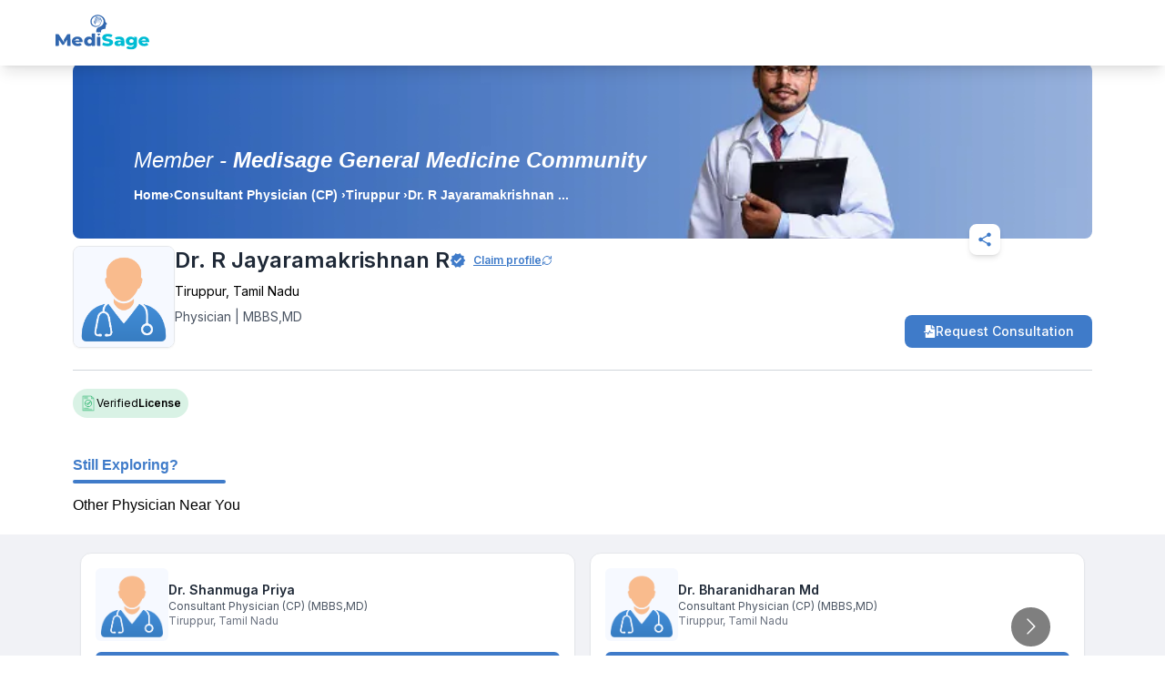

--- FILE ---
content_type: text/html; charset=utf-8
request_url: https://mymedisage.com/profile/r-jayaramakrishnan-r-v1
body_size: 6445
content:
<!DOCTYPE html><html lang="en"><head><meta charSet="utf-8"/><meta name="viewport" content="width=device-width"/><title>Dr. R Jayaramakrishnan R - Best Physician in Tiruppur | Book Online</title><meta name="title" content="Dr. R Jayaramakrishnan R - Best Physician in Tiruppur | Book Online"/><meta name="description" content="Consult with Dr. R Jayaramakrishnan R, a Physician in Tiruppur. Book appointments online, view consultation fees, and read patient reviews."/><meta name="keywords" content="doctor near Tiruppur, best Physician near Tiruppur, doctors in Tiruppur, best Physician in Tiruppur"/><meta name="robots" content="index, follow"/><meta property="og:url" content="https://mymedisage.com/profile/r-jayaramakrishnan-r-v1"/><meta property="og:title" content="Dr. R Jayaramakrishnan R - Best Physician in Tiruppur | Book Online"/><meta property="og:description" content="Consult with Dr. R Jayaramakrishnan R, a Physician in Tiruppur. Book appointments online, view consultation fees, and read patient reviews."/><meta property="og:image" content="https://d3typ5yqytip29.cloudfront.net/reactwebsite/assets/images/doctor_default.png"/><meta property="og:site_name" content="My Medisage"/><meta name="twitter:url" content="https://mymedisage.com/profile/r-jayaramakrishnan-r-v1"/><meta name="twitter:title" content="Dr. R Jayaramakrishnan R - Best Physician in Tiruppur | Book Online"/><meta name="twitter:description" content="Consult with Dr. R Jayaramakrishnan R, a Physician in Tiruppur. Book appointments online, view consultation fees, and read patient reviews."/><meta name="twitter:image" content="https://d3typ5yqytip29.cloudfront.net/reactwebsite/assets/images/doctor_default.png"/><link rel="canonical" href="https://mymedisage.com/profile/r-jayaramakrishnan-r-v1"/><meta name="next-head-count" content="17"/><link rel="preconnect" href="https://fonts.googleapis.com"/><link rel="preconnect" href="https://fonts.gstatic.com" crossorigin="true"/><meta name="viewport" content="width=device-width, height=device-height, initial-scale=1.0, maximum-scale=1.0, target-densityDpi=device-dpi, user-scalable=no"/><meta name="google-adsense-account" content="ca-pub-1144482006019292"/><script async="" src="https://maps.googleapis.com/maps/api/js?key=AIzaSyBEPGf_dx_M325RPs6qsM7GLrBHR2Dq9Ak&amp;libraries=places"></script><script async="" src="https://pagead2.googlesyndication.com/pagead/js/adsbygoogle.js?client=ca-pub-1144482006019292" crossorigin="anonymous"></script><link rel="icon" href="/favicon.png"/><link rel="icon" type="image/x-icon" href="/favicon.ico"/><link rel="preconnect" href="https://fonts.gstatic.com" crossorigin /><link rel="preload" href="/_next/static/css/c0157909b069c685.css" as="style"/><link rel="stylesheet" href="/_next/static/css/c0157909b069c685.css" data-n-g=""/><link rel="preload" href="/_next/static/css/3181afee9980f0c7.css" as="style"/><link rel="stylesheet" href="/_next/static/css/3181afee9980f0c7.css" data-n-p=""/><noscript data-n-css=""></noscript><script defer="" nomodule="" src="/_next/static/chunks/polyfills-c67a75d1b6f99dc8.js"></script><script src="https://maps.googleapis.com/maps/api/js?key=AIzaSyBEPGf_dx_M325RPs6qsM7GLrBHR2Dq9Ak&amp;libraries=places" defer="" data-nscript="beforeInteractive"></script><script src="/_next/static/chunks/webpack-0b00927cb2cb5041.js" defer=""></script><script src="/_next/static/chunks/framework-8346e0dd4346780a.js" defer=""></script><script src="/_next/static/chunks/main-09b5b36358fa6d42.js" defer=""></script><script src="/_next/static/chunks/pages/_app-083be929a77f3fc1.js" defer=""></script><script src="/_next/static/chunks/cb355538-08b88dc23ab6f507.js" defer=""></script><script src="/_next/static/chunks/ebc70433-bd9afcbf0ce5cc3c.js" defer=""></script><script src="/_next/static/chunks/fea29d9f-a64e9db331d9d658.js" defer=""></script><script src="/_next/static/chunks/3a17f596-f0dbaac82817e21b.js" defer=""></script><script src="/_next/static/chunks/737a5600-4c7f70d68aee6a17.js" defer=""></script><script src="/_next/static/chunks/68c0a17d-43f7d3e85f4f1e91.js" defer=""></script><script src="/_next/static/chunks/2e3a845b-a6409a3505bff7cb.js" defer=""></script><script src="/_next/static/chunks/4577d2ec-5d91adeca5f47b50.js" defer=""></script><script src="/_next/static/chunks/69d2ed9c-efb43e16fe49842a.js" defer=""></script><script src="/_next/static/chunks/75fc9c18-77eb3eed1ce8b154.js" defer=""></script><script src="/_next/static/chunks/e21e5bbe-a94c56819860b288.js" defer=""></script><script src="/_next/static/chunks/69480c19-1b03300624671510.js" defer=""></script><script src="/_next/static/chunks/117b9d7f-717e734cc6183407.js" defer=""></script><script src="/_next/static/chunks/ea88be26-21c0d3f7f90707f6.js" defer=""></script><script src="/_next/static/chunks/019d026b-71d2c1e0990fcb99.js" defer=""></script><script src="/_next/static/chunks/41155975-8c5242927ee5973d.js" defer=""></script><script src="/_next/static/chunks/257e8032-295dd7562c742452.js" defer=""></script><script src="/_next/static/chunks/92977076-67b486311dbd3cfd.js" defer=""></script><script src="/_next/static/chunks/4314-be7f92c1c0716c30.js" defer=""></script><script src="/_next/static/chunks/2777-c744c4edd31dd2ef.js" defer=""></script><script src="/_next/static/chunks/7870-dba547e967300521.js" defer=""></script><script src="/_next/static/chunks/8947-d11a9feb321635cd.js" defer=""></script><script src="/_next/static/chunks/4201-92e4473ad015019a.js" defer=""></script><script src="/_next/static/chunks/8015-52b22c15ae09a3bc.js" defer=""></script><script src="/_next/static/chunks/7536-a9c168e4ccd38be0.js" defer=""></script><script src="/_next/static/chunks/4439-bcfe670a8323e72e.js" defer=""></script><script src="/_next/static/chunks/615-d22fa968039d2b31.js" defer=""></script><script src="/_next/static/chunks/6907-99eb18e82a2b12dd.js" defer=""></script><script src="/_next/static/chunks/5621-e90b83b3235de024.js" defer=""></script><script src="/_next/static/chunks/6261-4e35b4a6ba052f8a.js" defer=""></script><script src="/_next/static/chunks/197-404310936836c031.js" defer=""></script><script src="/_next/static/chunks/5078-6d29e5b208794493.js" defer=""></script><script src="/_next/static/chunks/9712-767beb6a676ac678.js" defer=""></script><script src="/_next/static/chunks/6100-becfdcf380695c94.js" defer=""></script><script src="/_next/static/chunks/6826-c8ebafa2aa60bb6f.js" defer=""></script><script src="/_next/static/chunks/4045-ac1a311072bfd715.js" defer=""></script><script src="/_next/static/chunks/8841-4e5678ed01022c32.js" defer=""></script><script src="/_next/static/chunks/pages/profile/%5Bid%5D-4430986c337a17d4.js" defer=""></script><script src="/_next/static/5f271e617d9b3b34517a0d48ed523f7f9ca9f92c/_buildManifest.js" defer=""></script><script src="/_next/static/5f271e617d9b3b34517a0d48ed523f7f9ca9f92c/_ssgManifest.js" defer=""></script><style data-href="https://fonts.googleapis.com/css2?family=Inter:wght@100;200;300;400;500;600;700;800&family=Instrument+Serif:ital@0;1&family=Micro+5&family=Big+Shoulders:opsz,wght@10..72,100..900&family=Instrument+Serif:ital@0;1&family=Micro+5&family=Big+Shoulders:opsz,wght@10..72,100..900&display=swap&">@font-face{font-family:'Big Shoulders';font-style:normal;font-weight:100;font-display:swap;src:url(https://fonts.gstatic.com/l/font?kit=qFdk35CPh40oITJ69S3GFqy5-BQAcbz7z7beObqv_PytqyTi33thrko9SOL9Aw&skey=223c3b2fa6edee3d&v=v4) format('woff')}@font-face{font-family:'Big Shoulders';font-style:normal;font-weight:100;font-display:swap;src:url(https://fonts.gstatic.com/l/font?kit=qFdk35CPh40oITJ69S3GFqy5-BQAcbz7z7beObq__PytqyTi33thrko9SOL9Aw&skey=223c3b2fa6edee3d&v=v4) format('woff')}@font-face{font-family:'Big Shoulders';font-style:normal;font-weight:100;font-display:swap;src:url(https://fonts.gstatic.com/l/font?kit=qFdk35CPh40oITJ69S3GFqy5-BQAcbz7z7beObrP_PytqyTi33thrko9SOL9Aw&skey=223c3b2fa6edee3d&v=v4) format('woff')}@font-face{font-family:'Big Shoulders';font-style:normal;font-weight:100;font-display:swap;src:url(https://fonts.gstatic.com/l/font?kit=qFdk35CPh40oITJ69S3GFqy5-BQAcbz7z7beObrv_PytqyTi33thrko9SOL9Aw&skey=223c3b2fa6edee3d&v=v4) format('woff')}@font-face{font-family:'Big Shoulders';font-style:normal;font-weight:100;font-display:swap;src:url(https://fonts.gstatic.com/l/font?kit=qFdk35CPh40oITJ69S3GFqy5-BQAcbz7z7beOboP_PytqyTi33thrko9SOL9Aw&skey=223c3b2fa6edee3d&v=v4) format('woff')}@font-face{font-family:'Big Shoulders';font-style:normal;font-weight:100;font-display:swap;src:url(https://fonts.gstatic.com/l/font?kit=qFdk35CPh40oITJ69S3GFqy5-BQAcbz7z7beOboH_PytqyTi33thrko9SOL9Aw&skey=223c3b2fa6edee3d&v=v4) format('woff')}@font-face{font-family:'Big Shoulders';font-style:normal;font-weight:100;font-display:swap;src:url(https://fonts.gstatic.com/l/font?kit=qFdk35CPh40oITJ69S3GFqy5-BQAcbz7z7beObof_PytqyTi33thrko9SOL9Aw&skey=223c3b2fa6edee3d&v=v4) format('woff')}@font-face{font-family:'Big Shoulders';font-style:normal;font-weight:100;font-display:swap;src:url(https://fonts.gstatic.com/l/font?kit=qFdk35CPh40oITJ69S3GFqy5-BQAcbz7z7beObov_PytqyTi33thrko9SOL9Aw&skey=223c3b2fa6edee3d&v=v4) format('woff')}@font-face{font-family:'Big Shoulders';font-style:normal;font-weight:100;font-display:swap;src:url(https://fonts.gstatic.com/l/font?kit=qFdk35CPh40oITJ69S3GFqy5-BQAcbz7z7beObpP_PytqyTi33thrko9SOL9Aw&skey=223c3b2fa6edee3d&v=v4) format('woff')}@font-face{font-family:'Big Shoulders';font-style:normal;font-weight:100;font-display:swap;src:url(https://fonts.gstatic.com/l/font?kit=qFdk35CPh40oITJ69S3GFqy5-BQAcbz7z7beObpv_PytqyTi33thrko9SOL9Aw&skey=223c3b2fa6edee3d&v=v4) format('woff')}@font-face{font-family:'Big Shoulders';font-style:normal;font-weight:100;font-display:swap;src:url(https://fonts.gstatic.com/l/font?kit=qFdk35CPh40oITJ69S3GFqy5-BQAcbz7z7beObqf__ytqyTi33thrko9SOL9Aw&skey=223c3b2fa6edee3d&v=v4) format('woff')}@font-face{font-family:'Big Shoulders';font-style:normal;font-weight:100;font-display:swap;src:url(https://fonts.gstatic.com/l/font?kit=qFdk35CPh40oITJ69S3GFqy5-BQAcbz7z7beObrP__ytqyTi33thrko9SOL9Aw&skey=223c3b2fa6edee3d&v=v4) format('woff')}@font-face{font-family:'Big Shoulders';font-style:normal;font-weight:100;font-display:swap;src:url(https://fonts.gstatic.com/l/font?kit=qFdk35CPh40oITJ69S3GFqy5-BQAcbz7z7beObr___ytqyTi33thrko9SOL9Aw&skey=223c3b2fa6edee3d&v=v4) format('woff')}@font-face{font-family:'Big Shoulders';font-style:normal;font-weight:100;font-display:swap;src:url(https://fonts.gstatic.com/l/font?kit=qFdk35CPh40oITJ69S3GFqy5-BQAcbz7z7beObof__ytqyTi33thrko9SOL9Aw&skey=223c3b2fa6edee3d&v=v4) format('woff')}@font-face{font-family:'Big Shoulders';font-style:normal;font-weight:200;font-display:swap;src:url(https://fonts.gstatic.com/l/font?kit=qFdk35CPh40oITJ69S3GFqy5-BQAcbz7z7beObqv_PytqyTi33thrko9yOP9Aw&skey=223c3b2fa6edee3d&v=v4) format('woff')}@font-face{font-family:'Big Shoulders';font-style:normal;font-weight:200;font-display:swap;src:url(https://fonts.gstatic.com/l/font?kit=qFdk35CPh40oITJ69S3GFqy5-BQAcbz7z7beObq__PytqyTi33thrko9yOP9Aw&skey=223c3b2fa6edee3d&v=v4) format('woff')}@font-face{font-family:'Big Shoulders';font-style:normal;font-weight:200;font-display:swap;src:url(https://fonts.gstatic.com/l/font?kit=qFdk35CPh40oITJ69S3GFqy5-BQAcbz7z7beObrP_PytqyTi33thrko9yOP9Aw&skey=223c3b2fa6edee3d&v=v4) format('woff')}@font-face{font-family:'Big Shoulders';font-style:normal;font-weight:200;font-display:swap;src:url(https://fonts.gstatic.com/l/font?kit=qFdk35CPh40oITJ69S3GFqy5-BQAcbz7z7beObrv_PytqyTi33thrko9yOP9Aw&skey=223c3b2fa6edee3d&v=v4) format('woff')}@font-face{font-family:'Big Shoulders';font-style:normal;font-weight:200;font-display:swap;src:url(https://fonts.gstatic.com/l/font?kit=qFdk35CPh40oITJ69S3GFqy5-BQAcbz7z7beOboP_PytqyTi33thrko9yOP9Aw&skey=223c3b2fa6edee3d&v=v4) format('woff')}@font-face{font-family:'Big Shoulders';font-style:normal;font-weight:200;font-display:swap;src:url(https://fonts.gstatic.com/l/font?kit=qFdk35CPh40oITJ69S3GFqy5-BQAcbz7z7beOboH_PytqyTi33thrko9yOP9Aw&skey=223c3b2fa6edee3d&v=v4) format('woff')}@font-face{font-family:'Big Shoulders';font-style:normal;font-weight:200;font-display:swap;src:url(https://fonts.gstatic.com/l/font?kit=qFdk35CPh40oITJ69S3GFqy5-BQAcbz7z7beObof_PytqyTi33thrko9yOP9Aw&skey=223c3b2fa6edee3d&v=v4) format('woff')}@font-face{font-family:'Big Shoulders';font-style:normal;font-weight:200;font-display:swap;src:url(https://fonts.gstatic.com/l/font?kit=qFdk35CPh40oITJ69S3GFqy5-BQAcbz7z7beObov_PytqyTi33thrko9yOP9Aw&skey=223c3b2fa6edee3d&v=v4) format('woff')}@font-face{font-family:'Big Shoulders';font-style:normal;font-weight:200;font-display:swap;src:url(https://fonts.gstatic.com/l/font?kit=qFdk35CPh40oITJ69S3GFqy5-BQAcbz7z7beObpP_PytqyTi33thrko9yOP9Aw&skey=223c3b2fa6edee3d&v=v4) format('woff')}@font-face{font-family:'Big Shoulders';font-style:normal;font-weight:200;font-display:swap;src:url(https://fonts.gstatic.com/l/font?kit=qFdk35CPh40oITJ69S3GFqy5-BQAcbz7z7beObpv_PytqyTi33thrko9yOP9Aw&skey=223c3b2fa6edee3d&v=v4) format('woff')}@font-face{font-family:'Big Shoulders';font-style:normal;font-weight:200;font-display:swap;src:url(https://fonts.gstatic.com/l/font?kit=qFdk35CPh40oITJ69S3GFqy5-BQAcbz7z7beObqf__ytqyTi33thrko9yOP9Aw&skey=223c3b2fa6edee3d&v=v4) format('woff')}@font-face{font-family:'Big Shoulders';font-style:normal;font-weight:200;font-display:swap;src:url(https://fonts.gstatic.com/l/font?kit=qFdk35CPh40oITJ69S3GFqy5-BQAcbz7z7beObrP__ytqyTi33thrko9yOP9Aw&skey=223c3b2fa6edee3d&v=v4) format('woff')}@font-face{font-family:'Big Shoulders';font-style:normal;font-weight:200;font-display:swap;src:url(https://fonts.gstatic.com/l/font?kit=qFdk35CPh40oITJ69S3GFqy5-BQAcbz7z7beObr___ytqyTi33thrko9yOP9Aw&skey=223c3b2fa6edee3d&v=v4) format('woff')}@font-face{font-family:'Big Shoulders';font-style:normal;font-weight:200;font-display:swap;src:url(https://fonts.gstatic.com/l/font?kit=qFdk35CPh40oITJ69S3GFqy5-BQAcbz7z7beObof__ytqyTi33thrko9yOP9Aw&skey=223c3b2fa6edee3d&v=v4) format('woff')}@font-face{font-family:'Big Shoulders';font-style:normal;font-weight:300;font-display:swap;src:url(https://fonts.gstatic.com/l/font?kit=qFdk35CPh40oITJ69S3GFqy5-BQAcbz7z7beObqv_PytqyTi33thrko9FuP9Aw&skey=223c3b2fa6edee3d&v=v4) format('woff')}@font-face{font-family:'Big Shoulders';font-style:normal;font-weight:300;font-display:swap;src:url(https://fonts.gstatic.com/l/font?kit=qFdk35CPh40oITJ69S3GFqy5-BQAcbz7z7beObq__PytqyTi33thrko9FuP9Aw&skey=223c3b2fa6edee3d&v=v4) format('woff')}@font-face{font-family:'Big Shoulders';font-style:normal;font-weight:300;font-display:swap;src:url(https://fonts.gstatic.com/l/font?kit=qFdk35CPh40oITJ69S3GFqy5-BQAcbz7z7beObrP_PytqyTi33thrko9FuP9Aw&skey=223c3b2fa6edee3d&v=v4) format('woff')}@font-face{font-family:'Big Shoulders';font-style:normal;font-weight:300;font-display:swap;src:url(https://fonts.gstatic.com/l/font?kit=qFdk35CPh40oITJ69S3GFqy5-BQAcbz7z7beObrv_PytqyTi33thrko9FuP9Aw&skey=223c3b2fa6edee3d&v=v4) format('woff')}@font-face{font-family:'Big Shoulders';font-style:normal;font-weight:300;font-display:swap;src:url(https://fonts.gstatic.com/l/font?kit=qFdk35CPh40oITJ69S3GFqy5-BQAcbz7z7beOboP_PytqyTi33thrko9FuP9Aw&skey=223c3b2fa6edee3d&v=v4) format('woff')}@font-face{font-family:'Big Shoulders';font-style:normal;font-weight:300;font-display:swap;src:url(https://fonts.gstatic.com/l/font?kit=qFdk35CPh40oITJ69S3GFqy5-BQAcbz7z7beOboH_PytqyTi33thrko9FuP9Aw&skey=223c3b2fa6edee3d&v=v4) format('woff')}@font-face{font-family:'Big Shoulders';font-style:normal;font-weight:300;font-display:swap;src:url(https://fonts.gstatic.com/l/font?kit=qFdk35CPh40oITJ69S3GFqy5-BQAcbz7z7beObof_PytqyTi33thrko9FuP9Aw&skey=223c3b2fa6edee3d&v=v4) format('woff')}@font-face{font-family:'Big Shoulders';font-style:normal;font-weight:300;font-display:swap;src:url(https://fonts.gstatic.com/l/font?kit=qFdk35CPh40oITJ69S3GFqy5-BQAcbz7z7beObov_PytqyTi33thrko9FuP9Aw&skey=223c3b2fa6edee3d&v=v4) format('woff')}@font-face{font-family:'Big Shoulders';font-style:normal;font-weight:300;font-display:swap;src:url(https://fonts.gstatic.com/l/font?kit=qFdk35CPh40oITJ69S3GFqy5-BQAcbz7z7beObpP_PytqyTi33thrko9FuP9Aw&skey=223c3b2fa6edee3d&v=v4) format('woff')}@font-face{font-family:'Big Shoulders';font-style:normal;font-weight:300;font-display:swap;src:url(https://fonts.gstatic.com/l/font?kit=qFdk35CPh40oITJ69S3GFqy5-BQAcbz7z7beObpv_PytqyTi33thrko9FuP9Aw&skey=223c3b2fa6edee3d&v=v4) format('woff')}@font-face{font-family:'Big Shoulders';font-style:normal;font-weight:300;font-display:swap;src:url(https://fonts.gstatic.com/l/font?kit=qFdk35CPh40oITJ69S3GFqy5-BQAcbz7z7beObqf__ytqyTi33thrko9FuP9Aw&skey=223c3b2fa6edee3d&v=v4) format('woff')}@font-face{font-family:'Big Shoulders';font-style:normal;font-weight:300;font-display:swap;src:url(https://fonts.gstatic.com/l/font?kit=qFdk35CPh40oITJ69S3GFqy5-BQAcbz7z7beObrP__ytqyTi33thrko9FuP9Aw&skey=223c3b2fa6edee3d&v=v4) format('woff')}@font-face{font-family:'Big Shoulders';font-style:normal;font-weight:300;font-display:swap;src:url(https://fonts.gstatic.com/l/font?kit=qFdk35CPh40oITJ69S3GFqy5-BQAcbz7z7beObr___ytqyTi33thrko9FuP9Aw&skey=223c3b2fa6edee3d&v=v4) format('woff')}@font-face{font-family:'Big Shoulders';font-style:normal;font-weight:300;font-display:swap;src:url(https://fonts.gstatic.com/l/font?kit=qFdk35CPh40oITJ69S3GFqy5-BQAcbz7z7beObof__ytqyTi33thrko9FuP9Aw&skey=223c3b2fa6edee3d&v=v4) format('woff')}@font-face{font-family:'Big Shoulders';font-style:normal;font-weight:400;font-display:swap;src:url(https://fonts.gstatic.com/l/font?kit=qFdk35CPh40oITJ69S3GFqy5-BQAcbz7z7beObqv_PytqyTi33thrko9SOP9Aw&skey=223c3b2fa6edee3d&v=v4) format('woff')}@font-face{font-family:'Big Shoulders';font-style:normal;font-weight:400;font-display:swap;src:url(https://fonts.gstatic.com/l/font?kit=qFdk35CPh40oITJ69S3GFqy5-BQAcbz7z7beObq__PytqyTi33thrko9SOP9Aw&skey=223c3b2fa6edee3d&v=v4) format('woff')}@font-face{font-family:'Big Shoulders';font-style:normal;font-weight:400;font-display:swap;src:url(https://fonts.gstatic.com/l/font?kit=qFdk35CPh40oITJ69S3GFqy5-BQAcbz7z7beObrP_PytqyTi33thrko9SOP9Aw&skey=223c3b2fa6edee3d&v=v4) format('woff')}@font-face{font-family:'Big Shoulders';font-style:normal;font-weight:400;font-display:swap;src:url(https://fonts.gstatic.com/l/font?kit=qFdk35CPh40oITJ69S3GFqy5-BQAcbz7z7beObrv_PytqyTi33thrko9SOP9Aw&skey=223c3b2fa6edee3d&v=v4) format('woff')}@font-face{font-family:'Big Shoulders';font-style:normal;font-weight:400;font-display:swap;src:url(https://fonts.gstatic.com/l/font?kit=qFdk35CPh40oITJ69S3GFqy5-BQAcbz7z7beOboP_PytqyTi33thrko9SOP9Aw&skey=223c3b2fa6edee3d&v=v4) format('woff')}@font-face{font-family:'Big Shoulders';font-style:normal;font-weight:400;font-display:swap;src:url(https://fonts.gstatic.com/l/font?kit=qFdk35CPh40oITJ69S3GFqy5-BQAcbz7z7beOboH_PytqyTi33thrko9SOP9Aw&skey=223c3b2fa6edee3d&v=v4) format('woff')}@font-face{font-family:'Big Shoulders';font-style:normal;font-weight:400;font-display:swap;src:url(https://fonts.gstatic.com/l/font?kit=qFdk35CPh40oITJ69S3GFqy5-BQAcbz7z7beObof_PytqyTi33thrko9SOP9Aw&skey=223c3b2fa6edee3d&v=v4) format('woff')}@font-face{font-family:'Big Shoulders';font-style:normal;font-weight:400;font-display:swap;src:url(https://fonts.gstatic.com/l/font?kit=qFdk35CPh40oITJ69S3GFqy5-BQAcbz7z7beObov_PytqyTi33thrko9SOP9Aw&skey=223c3b2fa6edee3d&v=v4) format('woff')}@font-face{font-family:'Big Shoulders';font-style:normal;font-weight:400;font-display:swap;src:url(https://fonts.gstatic.com/l/font?kit=qFdk35CPh40oITJ69S3GFqy5-BQAcbz7z7beObpP_PytqyTi33thrko9SOP9Aw&skey=223c3b2fa6edee3d&v=v4) format('woff')}@font-face{font-family:'Big Shoulders';font-style:normal;font-weight:400;font-display:swap;src:url(https://fonts.gstatic.com/l/font?kit=qFdk35CPh40oITJ69S3GFqy5-BQAcbz7z7beObpv_PytqyTi33thrko9SOP9Aw&skey=223c3b2fa6edee3d&v=v4) format('woff')}@font-face{font-family:'Big Shoulders';font-style:normal;font-weight:400;font-display:swap;src:url(https://fonts.gstatic.com/l/font?kit=qFdk35CPh40oITJ69S3GFqy5-BQAcbz7z7beObqf__ytqyTi33thrko9SOP9Aw&skey=223c3b2fa6edee3d&v=v4) format('woff')}@font-face{font-family:'Big Shoulders';font-style:normal;font-weight:400;font-display:swap;src:url(https://fonts.gstatic.com/l/font?kit=qFdk35CPh40oITJ69S3GFqy5-BQAcbz7z7beObrP__ytqyTi33thrko9SOP9Aw&skey=223c3b2fa6edee3d&v=v4) format('woff')}@font-face{font-family:'Big Shoulders';font-style:normal;font-weight:400;font-display:swap;src:url(https://fonts.gstatic.com/l/font?kit=qFdk35CPh40oITJ69S3GFqy5-BQAcbz7z7beObr___ytqyTi33thrko9SOP9Aw&skey=223c3b2fa6edee3d&v=v4) format('woff')}@font-face{font-family:'Big Shoulders';font-style:normal;font-weight:400;font-display:swap;src:url(https://fonts.gstatic.com/l/font?kit=qFdk35CPh40oITJ69S3GFqy5-BQAcbz7z7beObof__ytqyTi33thrko9SOP9Aw&skey=223c3b2fa6edee3d&v=v4) format('woff')}@font-face{font-family:'Big Shoulders';font-style:normal;font-weight:500;font-display:swap;src:url(https://fonts.gstatic.com/l/font?kit=qFdk35CPh40oITJ69S3GFqy5-BQAcbz7z7beObqv_PytqyTi33thrko9euP9Aw&skey=223c3b2fa6edee3d&v=v4) format('woff')}@font-face{font-family:'Big Shoulders';font-style:normal;font-weight:500;font-display:swap;src:url(https://fonts.gstatic.com/l/font?kit=qFdk35CPh40oITJ69S3GFqy5-BQAcbz7z7beObq__PytqyTi33thrko9euP9Aw&skey=223c3b2fa6edee3d&v=v4) format('woff')}@font-face{font-family:'Big Shoulders';font-style:normal;font-weight:500;font-display:swap;src:url(https://fonts.gstatic.com/l/font?kit=qFdk35CPh40oITJ69S3GFqy5-BQAcbz7z7beObrP_PytqyTi33thrko9euP9Aw&skey=223c3b2fa6edee3d&v=v4) format('woff')}@font-face{font-family:'Big Shoulders';font-style:normal;font-weight:500;font-display:swap;src:url(https://fonts.gstatic.com/l/font?kit=qFdk35CPh40oITJ69S3GFqy5-BQAcbz7z7beObrv_PytqyTi33thrko9euP9Aw&skey=223c3b2fa6edee3d&v=v4) format('woff')}@font-face{font-family:'Big Shoulders';font-style:normal;font-weight:500;font-display:swap;src:url(https://fonts.gstatic.com/l/font?kit=qFdk35CPh40oITJ69S3GFqy5-BQAcbz7z7beOboP_PytqyTi33thrko9euP9Aw&skey=223c3b2fa6edee3d&v=v4) format('woff')}@font-face{font-family:'Big Shoulders';font-style:normal;font-weight:500;font-display:swap;src:url(https://fonts.gstatic.com/l/font?kit=qFdk35CPh40oITJ69S3GFqy5-BQAcbz7z7beOboH_PytqyTi33thrko9euP9Aw&skey=223c3b2fa6edee3d&v=v4) format('woff')}@font-face{font-family:'Big Shoulders';font-style:normal;font-weight:500;font-display:swap;src:url(https://fonts.gstatic.com/l/font?kit=qFdk35CPh40oITJ69S3GFqy5-BQAcbz7z7beObof_PytqyTi33thrko9euP9Aw&skey=223c3b2fa6edee3d&v=v4) format('woff')}@font-face{font-family:'Big Shoulders';font-style:normal;font-weight:500;font-display:swap;src:url(https://fonts.gstatic.com/l/font?kit=qFdk35CPh40oITJ69S3GFqy5-BQAcbz7z7beObov_PytqyTi33thrko9euP9Aw&skey=223c3b2fa6edee3d&v=v4) format('woff')}@font-face{font-family:'Big Shoulders';font-style:normal;font-weight:500;font-display:swap;src:url(https://fonts.gstatic.com/l/font?kit=qFdk35CPh40oITJ69S3GFqy5-BQAcbz7z7beObpP_PytqyTi33thrko9euP9Aw&skey=223c3b2fa6edee3d&v=v4) format('woff')}@font-face{font-family:'Big Shoulders';font-style:normal;font-weight:500;font-display:swap;src:url(https://fonts.gstatic.com/l/font?kit=qFdk35CPh40oITJ69S3GFqy5-BQAcbz7z7beObpv_PytqyTi33thrko9euP9Aw&skey=223c3b2fa6edee3d&v=v4) format('woff')}@font-face{font-family:'Big Shoulders';font-style:normal;font-weight:500;font-display:swap;src:url(https://fonts.gstatic.com/l/font?kit=qFdk35CPh40oITJ69S3GFqy5-BQAcbz7z7beObqf__ytqyTi33thrko9euP9Aw&skey=223c3b2fa6edee3d&v=v4) format('woff')}@font-face{font-family:'Big Shoulders';font-style:normal;font-weight:500;font-display:swap;src:url(https://fonts.gstatic.com/l/font?kit=qFdk35CPh40oITJ69S3GFqy5-BQAcbz7z7beObrP__ytqyTi33thrko9euP9Aw&skey=223c3b2fa6edee3d&v=v4) format('woff')}@font-face{font-family:'Big Shoulders';font-style:normal;font-weight:500;font-display:swap;src:url(https://fonts.gstatic.com/l/font?kit=qFdk35CPh40oITJ69S3GFqy5-BQAcbz7z7beObr___ytqyTi33thrko9euP9Aw&skey=223c3b2fa6edee3d&v=v4) format('woff')}@font-face{font-family:'Big Shoulders';font-style:normal;font-weight:500;font-display:swap;src:url(https://fonts.gstatic.com/l/font?kit=qFdk35CPh40oITJ69S3GFqy5-BQAcbz7z7beObof__ytqyTi33thrko9euP9Aw&skey=223c3b2fa6edee3d&v=v4) format('woff')}@font-face{font-family:'Big Shoulders';font-style:normal;font-weight:600;font-display:swap;src:url(https://fonts.gstatic.com/l/font?kit=qFdk35CPh40oITJ69S3GFqy5-BQAcbz7z7beObqv_PytqyTi33thrko9luT9Aw&skey=223c3b2fa6edee3d&v=v4) format('woff')}@font-face{font-family:'Big Shoulders';font-style:normal;font-weight:600;font-display:swap;src:url(https://fonts.gstatic.com/l/font?kit=qFdk35CPh40oITJ69S3GFqy5-BQAcbz7z7beObq__PytqyTi33thrko9luT9Aw&skey=223c3b2fa6edee3d&v=v4) format('woff')}@font-face{font-family:'Big Shoulders';font-style:normal;font-weight:600;font-display:swap;src:url(https://fonts.gstatic.com/l/font?kit=qFdk35CPh40oITJ69S3GFqy5-BQAcbz7z7beObrP_PytqyTi33thrko9luT9Aw&skey=223c3b2fa6edee3d&v=v4) format('woff')}@font-face{font-family:'Big Shoulders';font-style:normal;font-weight:600;font-display:swap;src:url(https://fonts.gstatic.com/l/font?kit=qFdk35CPh40oITJ69S3GFqy5-BQAcbz7z7beObrv_PytqyTi33thrko9luT9Aw&skey=223c3b2fa6edee3d&v=v4) format('woff')}@font-face{font-family:'Big Shoulders';font-style:normal;font-weight:600;font-display:swap;src:url(https://fonts.gstatic.com/l/font?kit=qFdk35CPh40oITJ69S3GFqy5-BQAcbz7z7beOboP_PytqyTi33thrko9luT9Aw&skey=223c3b2fa6edee3d&v=v4) format('woff')}@font-face{font-family:'Big Shoulders';font-style:normal;font-weight:600;font-display:swap;src:url(https://fonts.gstatic.com/l/font?kit=qFdk35CPh40oITJ69S3GFqy5-BQAcbz7z7beOboH_PytqyTi33thrko9luT9Aw&skey=223c3b2fa6edee3d&v=v4) format('woff')}@font-face{font-family:'Big Shoulders';font-style:normal;font-weight:600;font-display:swap;src:url(https://fonts.gstatic.com/l/font?kit=qFdk35CPh40oITJ69S3GFqy5-BQAcbz7z7beObof_PytqyTi33thrko9luT9Aw&skey=223c3b2fa6edee3d&v=v4) format('woff')}@font-face{font-family:'Big Shoulders';font-style:normal;font-weight:600;font-display:swap;src:url(https://fonts.gstatic.com/l/font?kit=qFdk35CPh40oITJ69S3GFqy5-BQAcbz7z7beObov_PytqyTi33thrko9luT9Aw&skey=223c3b2fa6edee3d&v=v4) format('woff')}@font-face{font-family:'Big Shoulders';font-style:normal;font-weight:600;font-display:swap;src:url(https://fonts.gstatic.com/l/font?kit=qFdk35CPh40oITJ69S3GFqy5-BQAcbz7z7beObpP_PytqyTi33thrko9luT9Aw&skey=223c3b2fa6edee3d&v=v4) format('woff')}@font-face{font-family:'Big Shoulders';font-style:normal;font-weight:600;font-display:swap;src:url(https://fonts.gstatic.com/l/font?kit=qFdk35CPh40oITJ69S3GFqy5-BQAcbz7z7beObpv_PytqyTi33thrko9luT9Aw&skey=223c3b2fa6edee3d&v=v4) format('woff')}@font-face{font-family:'Big Shoulders';font-style:normal;font-weight:600;font-display:swap;src:url(https://fonts.gstatic.com/l/font?kit=qFdk35CPh40oITJ69S3GFqy5-BQAcbz7z7beObqf__ytqyTi33thrko9luT9Aw&skey=223c3b2fa6edee3d&v=v4) format('woff')}@font-face{font-family:'Big Shoulders';font-style:normal;font-weight:600;font-display:swap;src:url(https://fonts.gstatic.com/l/font?kit=qFdk35CPh40oITJ69S3GFqy5-BQAcbz7z7beObrP__ytqyTi33thrko9luT9Aw&skey=223c3b2fa6edee3d&v=v4) format('woff')}@font-face{font-family:'Big Shoulders';font-style:normal;font-weight:600;font-display:swap;src:url(https://fonts.gstatic.com/l/font?kit=qFdk35CPh40oITJ69S3GFqy5-BQAcbz7z7beObr___ytqyTi33thrko9luT9Aw&skey=223c3b2fa6edee3d&v=v4) format('woff')}@font-face{font-family:'Big Shoulders';font-style:normal;font-weight:600;font-display:swap;src:url(https://fonts.gstatic.com/l/font?kit=qFdk35CPh40oITJ69S3GFqy5-BQAcbz7z7beObof__ytqyTi33thrko9luT9Aw&skey=223c3b2fa6edee3d&v=v4) format('woff')}@font-face{font-family:'Big Shoulders';font-style:normal;font-weight:700;font-display:swap;src:url(https://fonts.gstatic.com/l/font?kit=qFdk35CPh40oITJ69S3GFqy5-BQAcbz7z7beObqv_PytqyTi33thrko9r-T9Aw&skey=223c3b2fa6edee3d&v=v4) format('woff')}@font-face{font-family:'Big Shoulders';font-style:normal;font-weight:700;font-display:swap;src:url(https://fonts.gstatic.com/l/font?kit=qFdk35CPh40oITJ69S3GFqy5-BQAcbz7z7beObq__PytqyTi33thrko9r-T9Aw&skey=223c3b2fa6edee3d&v=v4) format('woff')}@font-face{font-family:'Big Shoulders';font-style:normal;font-weight:700;font-display:swap;src:url(https://fonts.gstatic.com/l/font?kit=qFdk35CPh40oITJ69S3GFqy5-BQAcbz7z7beObrP_PytqyTi33thrko9r-T9Aw&skey=223c3b2fa6edee3d&v=v4) format('woff')}@font-face{font-family:'Big Shoulders';font-style:normal;font-weight:700;font-display:swap;src:url(https://fonts.gstatic.com/l/font?kit=qFdk35CPh40oITJ69S3GFqy5-BQAcbz7z7beObrv_PytqyTi33thrko9r-T9Aw&skey=223c3b2fa6edee3d&v=v4) format('woff')}@font-face{font-family:'Big Shoulders';font-style:normal;font-weight:700;font-display:swap;src:url(https://fonts.gstatic.com/l/font?kit=qFdk35CPh40oITJ69S3GFqy5-BQAcbz7z7beOboP_PytqyTi33thrko9r-T9Aw&skey=223c3b2fa6edee3d&v=v4) format('woff')}@font-face{font-family:'Big Shoulders';font-style:normal;font-weight:700;font-display:swap;src:url(https://fonts.gstatic.com/l/font?kit=qFdk35CPh40oITJ69S3GFqy5-BQAcbz7z7beOboH_PytqyTi33thrko9r-T9Aw&skey=223c3b2fa6edee3d&v=v4) format('woff')}@font-face{font-family:'Big Shoulders';font-style:normal;font-weight:700;font-display:swap;src:url(https://fonts.gstatic.com/l/font?kit=qFdk35CPh40oITJ69S3GFqy5-BQAcbz7z7beObof_PytqyTi33thrko9r-T9Aw&skey=223c3b2fa6edee3d&v=v4) format('woff')}@font-face{font-family:'Big Shoulders';font-style:normal;font-weight:700;font-display:swap;src:url(https://fonts.gstatic.com/l/font?kit=qFdk35CPh40oITJ69S3GFqy5-BQAcbz7z7beObov_PytqyTi33thrko9r-T9Aw&skey=223c3b2fa6edee3d&v=v4) format('woff')}@font-face{font-family:'Big Shoulders';font-style:normal;font-weight:700;font-display:swap;src:url(https://fonts.gstatic.com/l/font?kit=qFdk35CPh40oITJ69S3GFqy5-BQAcbz7z7beObpP_PytqyTi33thrko9r-T9Aw&skey=223c3b2fa6edee3d&v=v4) format('woff')}@font-face{font-family:'Big Shoulders';font-style:normal;font-weight:700;font-display:swap;src:url(https://fonts.gstatic.com/l/font?kit=qFdk35CPh40oITJ69S3GFqy5-BQAcbz7z7beObpv_PytqyTi33thrko9r-T9Aw&skey=223c3b2fa6edee3d&v=v4) format('woff')}@font-face{font-family:'Big Shoulders';font-style:normal;font-weight:700;font-display:swap;src:url(https://fonts.gstatic.com/l/font?kit=qFdk35CPh40oITJ69S3GFqy5-BQAcbz7z7beObqf__ytqyTi33thrko9r-T9Aw&skey=223c3b2fa6edee3d&v=v4) format('woff')}@font-face{font-family:'Big Shoulders';font-style:normal;font-weight:700;font-display:swap;src:url(https://fonts.gstatic.com/l/font?kit=qFdk35CPh40oITJ69S3GFqy5-BQAcbz7z7beObrP__ytqyTi33thrko9r-T9Aw&skey=223c3b2fa6edee3d&v=v4) format('woff')}@font-face{font-family:'Big Shoulders';font-style:normal;font-weight:700;font-display:swap;src:url(https://fonts.gstatic.com/l/font?kit=qFdk35CPh40oITJ69S3GFqy5-BQAcbz7z7beObr___ytqyTi33thrko9r-T9Aw&skey=223c3b2fa6edee3d&v=v4) format('woff')}@font-face{font-family:'Big Shoulders';font-style:normal;font-weight:700;font-display:swap;src:url(https://fonts.gstatic.com/l/font?kit=qFdk35CPh40oITJ69S3GFqy5-BQAcbz7z7beObof__ytqyTi33thrko9r-T9Aw&skey=223c3b2fa6edee3d&v=v4) format('woff')}@font-face{font-family:'Big Shoulders';font-style:normal;font-weight:800;font-display:swap;src:url(https://fonts.gstatic.com/l/font?kit=qFdk35CPh40oITJ69S3GFqy5-BQAcbz7z7beObqv_PytqyTi33thrko9yOT9Aw&skey=223c3b2fa6edee3d&v=v4) format('woff')}@font-face{font-family:'Big Shoulders';font-style:normal;font-weight:800;font-display:swap;src:url(https://fonts.gstatic.com/l/font?kit=qFdk35CPh40oITJ69S3GFqy5-BQAcbz7z7beObq__PytqyTi33thrko9yOT9Aw&skey=223c3b2fa6edee3d&v=v4) format('woff')}@font-face{font-family:'Big Shoulders';font-style:normal;font-weight:800;font-display:swap;src:url(https://fonts.gstatic.com/l/font?kit=qFdk35CPh40oITJ69S3GFqy5-BQAcbz7z7beObrP_PytqyTi33thrko9yOT9Aw&skey=223c3b2fa6edee3d&v=v4) format('woff')}@font-face{font-family:'Big Shoulders';font-style:normal;font-weight:800;font-display:swap;src:url(https://fonts.gstatic.com/l/font?kit=qFdk35CPh40oITJ69S3GFqy5-BQAcbz7z7beObrv_PytqyTi33thrko9yOT9Aw&skey=223c3b2fa6edee3d&v=v4) format('woff')}@font-face{font-family:'Big Shoulders';font-style:normal;font-weight:800;font-display:swap;src:url(https://fonts.gstatic.com/l/font?kit=qFdk35CPh40oITJ69S3GFqy5-BQAcbz7z7beOboP_PytqyTi33thrko9yOT9Aw&skey=223c3b2fa6edee3d&v=v4) format('woff')}@font-face{font-family:'Big Shoulders';font-style:normal;font-weight:800;font-display:swap;src:url(https://fonts.gstatic.com/l/font?kit=qFdk35CPh40oITJ69S3GFqy5-BQAcbz7z7beOboH_PytqyTi33thrko9yOT9Aw&skey=223c3b2fa6edee3d&v=v4) format('woff')}@font-face{font-family:'Big Shoulders';font-style:normal;font-weight:800;font-display:swap;src:url(https://fonts.gstatic.com/l/font?kit=qFdk35CPh40oITJ69S3GFqy5-BQAcbz7z7beObof_PytqyTi33thrko9yOT9Aw&skey=223c3b2fa6edee3d&v=v4) format('woff')}@font-face{font-family:'Big Shoulders';font-style:normal;font-weight:800;font-display:swap;src:url(https://fonts.gstatic.com/l/font?kit=qFdk35CPh40oITJ69S3GFqy5-BQAcbz7z7beObov_PytqyTi33thrko9yOT9Aw&skey=223c3b2fa6edee3d&v=v4) format('woff')}@font-face{font-family:'Big Shoulders';font-style:normal;font-weight:800;font-display:swap;src:url(https://fonts.gstatic.com/l/font?kit=qFdk35CPh40oITJ69S3GFqy5-BQAcbz7z7beObpP_PytqyTi33thrko9yOT9Aw&skey=223c3b2fa6edee3d&v=v4) format('woff')}@font-face{font-family:'Big Shoulders';font-style:normal;font-weight:800;font-display:swap;src:url(https://fonts.gstatic.com/l/font?kit=qFdk35CPh40oITJ69S3GFqy5-BQAcbz7z7beObpv_PytqyTi33thrko9yOT9Aw&skey=223c3b2fa6edee3d&v=v4) format('woff')}@font-face{font-family:'Big Shoulders';font-style:normal;font-weight:800;font-display:swap;src:url(https://fonts.gstatic.com/l/font?kit=qFdk35CPh40oITJ69S3GFqy5-BQAcbz7z7beObqf__ytqyTi33thrko9yOT9Aw&skey=223c3b2fa6edee3d&v=v4) format('woff')}@font-face{font-family:'Big Shoulders';font-style:normal;font-weight:800;font-display:swap;src:url(https://fonts.gstatic.com/l/font?kit=qFdk35CPh40oITJ69S3GFqy5-BQAcbz7z7beObrP__ytqyTi33thrko9yOT9Aw&skey=223c3b2fa6edee3d&v=v4) format('woff')}@font-face{font-family:'Big Shoulders';font-style:normal;font-weight:800;font-display:swap;src:url(https://fonts.gstatic.com/l/font?kit=qFdk35CPh40oITJ69S3GFqy5-BQAcbz7z7beObr___ytqyTi33thrko9yOT9Aw&skey=223c3b2fa6edee3d&v=v4) format('woff')}@font-face{font-family:'Big Shoulders';font-style:normal;font-weight:800;font-display:swap;src:url(https://fonts.gstatic.com/l/font?kit=qFdk35CPh40oITJ69S3GFqy5-BQAcbz7z7beObof__ytqyTi33thrko9yOT9Aw&skey=223c3b2fa6edee3d&v=v4) format('woff')}@font-face{font-family:'Big Shoulders';font-style:normal;font-weight:900;font-display:swap;src:url(https://fonts.gstatic.com/l/font?kit=qFdk35CPh40oITJ69S3GFqy5-BQAcbz7z7beObqv_PytqyTi33thrko94eT9Aw&skey=223c3b2fa6edee3d&v=v4) format('woff')}@font-face{font-family:'Big Shoulders';font-style:normal;font-weight:900;font-display:swap;src:url(https://fonts.gstatic.com/l/font?kit=qFdk35CPh40oITJ69S3GFqy5-BQAcbz7z7beObq__PytqyTi33thrko94eT9Aw&skey=223c3b2fa6edee3d&v=v4) format('woff')}@font-face{font-family:'Big Shoulders';font-style:normal;font-weight:900;font-display:swap;src:url(https://fonts.gstatic.com/l/font?kit=qFdk35CPh40oITJ69S3GFqy5-BQAcbz7z7beObrP_PytqyTi33thrko94eT9Aw&skey=223c3b2fa6edee3d&v=v4) format('woff')}@font-face{font-family:'Big Shoulders';font-style:normal;font-weight:900;font-display:swap;src:url(https://fonts.gstatic.com/l/font?kit=qFdk35CPh40oITJ69S3GFqy5-BQAcbz7z7beObrv_PytqyTi33thrko94eT9Aw&skey=223c3b2fa6edee3d&v=v4) format('woff')}@font-face{font-family:'Big Shoulders';font-style:normal;font-weight:900;font-display:swap;src:url(https://fonts.gstatic.com/l/font?kit=qFdk35CPh40oITJ69S3GFqy5-BQAcbz7z7beOboP_PytqyTi33thrko94eT9Aw&skey=223c3b2fa6edee3d&v=v4) format('woff')}@font-face{font-family:'Big Shoulders';font-style:normal;font-weight:900;font-display:swap;src:url(https://fonts.gstatic.com/l/font?kit=qFdk35CPh40oITJ69S3GFqy5-BQAcbz7z7beOboH_PytqyTi33thrko94eT9Aw&skey=223c3b2fa6edee3d&v=v4) format('woff')}@font-face{font-family:'Big Shoulders';font-style:normal;font-weight:900;font-display:swap;src:url(https://fonts.gstatic.com/l/font?kit=qFdk35CPh40oITJ69S3GFqy5-BQAcbz7z7beObof_PytqyTi33thrko94eT9Aw&skey=223c3b2fa6edee3d&v=v4) format('woff')}@font-face{font-family:'Big Shoulders';font-style:normal;font-weight:900;font-display:swap;src:url(https://fonts.gstatic.com/l/font?kit=qFdk35CPh40oITJ69S3GFqy5-BQAcbz7z7beObov_PytqyTi33thrko94eT9Aw&skey=223c3b2fa6edee3d&v=v4) format('woff')}@font-face{font-family:'Big Shoulders';font-style:normal;font-weight:900;font-display:swap;src:url(https://fonts.gstatic.com/l/font?kit=qFdk35CPh40oITJ69S3GFqy5-BQAcbz7z7beObpP_PytqyTi33thrko94eT9Aw&skey=223c3b2fa6edee3d&v=v4) format('woff')}@font-face{font-family:'Big Shoulders';font-style:normal;font-weight:900;font-display:swap;src:url(https://fonts.gstatic.com/l/font?kit=qFdk35CPh40oITJ69S3GFqy5-BQAcbz7z7beObpv_PytqyTi33thrko94eT9Aw&skey=223c3b2fa6edee3d&v=v4) format('woff')}@font-face{font-family:'Big Shoulders';font-style:normal;font-weight:900;font-display:swap;src:url(https://fonts.gstatic.com/l/font?kit=qFdk35CPh40oITJ69S3GFqy5-BQAcbz7z7beObqf__ytqyTi33thrko94eT9Aw&skey=223c3b2fa6edee3d&v=v4) format('woff')}@font-face{font-family:'Big Shoulders';font-style:normal;font-weight:900;font-display:swap;src:url(https://fonts.gstatic.com/l/font?kit=qFdk35CPh40oITJ69S3GFqy5-BQAcbz7z7beObrP__ytqyTi33thrko94eT9Aw&skey=223c3b2fa6edee3d&v=v4) format('woff')}@font-face{font-family:'Big Shoulders';font-style:normal;font-weight:900;font-display:swap;src:url(https://fonts.gstatic.com/l/font?kit=qFdk35CPh40oITJ69S3GFqy5-BQAcbz7z7beObr___ytqyTi33thrko94eT9Aw&skey=223c3b2fa6edee3d&v=v4) format('woff')}@font-face{font-family:'Big Shoulders';font-style:normal;font-weight:900;font-display:swap;src:url(https://fonts.gstatic.com/l/font?kit=qFdk35CPh40oITJ69S3GFqy5-BQAcbz7z7beObof__ytqyTi33thrko94eT9Aw&skey=223c3b2fa6edee3d&v=v4) format('woff')}@font-face{font-family:'Instrument Serif';font-style:italic;font-weight:400;font-display:swap;src:url(https://fonts.gstatic.com/l/font?kit=jizHRFtNs2ka5fXjeivQ4LroWlx-6zATiA&skey=1319132b16075d60&v=v5) format('woff')}@font-face{font-family:'Instrument Serif';font-style:normal;font-weight:400;font-display:swap;src:url(https://fonts.gstatic.com/l/font?kit=jizBRFtNs2ka5fXjeivQ4LroWlx-2zE&skey=8f4195a287ef110c&v=v5) format('woff')}@font-face{font-family:'Inter';font-style:normal;font-weight:100;font-display:swap;src:url(https://fonts.gstatic.com/l/font?kit=UcCO3FwrK3iLTeHuS_nVMrMxCp50SjIw2boKoduKmMEVuLyeMZs&skey=c491285d6722e4fa&v=v20) format('woff')}@font-face{font-family:'Inter';font-style:normal;font-weight:200;font-display:swap;src:url(https://fonts.gstatic.com/l/font?kit=UcCO3FwrK3iLTeHuS_nVMrMxCp50SjIw2boKoduKmMEVuDyfMZs&skey=c491285d6722e4fa&v=v20) format('woff')}@font-face{font-family:'Inter';font-style:normal;font-weight:300;font-display:swap;src:url(https://fonts.gstatic.com/l/font?kit=UcCO3FwrK3iLTeHuS_nVMrMxCp50SjIw2boKoduKmMEVuOKfMZs&skey=c491285d6722e4fa&v=v20) format('woff')}@font-face{font-family:'Inter';font-style:normal;font-weight:400;font-display:swap;src:url(https://fonts.gstatic.com/l/font?kit=UcCO3FwrK3iLTeHuS_nVMrMxCp50SjIw2boKoduKmMEVuLyfMZs&skey=c491285d6722e4fa&v=v20) format('woff')}@font-face{font-family:'Inter';font-style:normal;font-weight:500;font-display:swap;src:url(https://fonts.gstatic.com/l/font?kit=UcCO3FwrK3iLTeHuS_nVMrMxCp50SjIw2boKoduKmMEVuI6fMZs&skey=c491285d6722e4fa&v=v20) format('woff')}@font-face{font-family:'Inter';font-style:normal;font-weight:600;font-display:swap;src:url(https://fonts.gstatic.com/l/font?kit=UcCO3FwrK3iLTeHuS_nVMrMxCp50SjIw2boKoduKmMEVuGKYMZs&skey=c491285d6722e4fa&v=v20) format('woff')}@font-face{font-family:'Inter';font-style:normal;font-weight:700;font-display:swap;src:url(https://fonts.gstatic.com/l/font?kit=UcCO3FwrK3iLTeHuS_nVMrMxCp50SjIw2boKoduKmMEVuFuYMZs&skey=c491285d6722e4fa&v=v20) format('woff')}@font-face{font-family:'Inter';font-style:normal;font-weight:800;font-display:swap;src:url(https://fonts.gstatic.com/l/font?kit=UcCO3FwrK3iLTeHuS_nVMrMxCp50SjIw2boKoduKmMEVuDyYMZs&skey=c491285d6722e4fa&v=v20) format('woff')}@font-face{font-family:'Micro 5';font-style:normal;font-weight:400;font-display:swap;src:url(https://fonts.gstatic.com/l/font?kit=H4cnBX2MkcfEngTr0gU&skey=698c832f1f339ffa&v=v2) format('woff')}@font-face{font-family:'Big Shoulders';font-style:normal;font-weight:100 900;font-display:swap;src:url(https://fonts.gstatic.com/s/bigshoulders/v4/qFdC35CPh40oITJ69S3GFqy50hcojnA4PLDzOA.woff2) format('woff2');unicode-range:U+0102-0103,U+0110-0111,U+0128-0129,U+0168-0169,U+01A0-01A1,U+01AF-01B0,U+0300-0301,U+0303-0304,U+0308-0309,U+0323,U+0329,U+1EA0-1EF9,U+20AB}@font-face{font-family:'Big Shoulders';font-style:normal;font-weight:100 900;font-display:swap;src:url(https://fonts.gstatic.com/s/bigshoulders/v4/qFdC35CPh40oITJ69S3GFqy50hYojnA4PLDzOA.woff2) format('woff2');unicode-range:U+0100-02BA,U+02BD-02C5,U+02C7-02CC,U+02CE-02D7,U+02DD-02FF,U+0304,U+0308,U+0329,U+1D00-1DBF,U+1E00-1E9F,U+1EF2-1EFF,U+2020,U+20A0-20AB,U+20AD-20C0,U+2113,U+2C60-2C7F,U+A720-A7FF}@font-face{font-family:'Big Shoulders';font-style:normal;font-weight:100 900;font-display:swap;src:url(https://fonts.gstatic.com/s/bigshoulders/v4/qFdC35CPh40oITJ69S3GFqy50hgojnA4PLA.woff2) format('woff2');unicode-range:U+0000-00FF,U+0131,U+0152-0153,U+02BB-02BC,U+02C6,U+02DA,U+02DC,U+0304,U+0308,U+0329,U+2000-206F,U+20AC,U+2122,U+2191,U+2193,U+2212,U+2215,U+FEFF,U+FFFD}@font-face{font-family:'Instrument Serif';font-style:italic;font-weight:400;font-display:swap;src:url(https://fonts.gstatic.com/s/instrumentserif/v5/jizHRFtNs2ka5fXjeivQ4LroWlx-6zAjgn7Motmp5r61.woff2) format('woff2');unicode-range:U+0100-02BA,U+02BD-02C5,U+02C7-02CC,U+02CE-02D7,U+02DD-02FF,U+0304,U+0308,U+0329,U+1D00-1DBF,U+1E00-1E9F,U+1EF2-1EFF,U+2020,U+20A0-20AB,U+20AD-20C0,U+2113,U+2C60-2C7F,U+A720-A7FF}@font-face{font-family:'Instrument Serif';font-style:italic;font-weight:400;font-display:swap;src:url(https://fonts.gstatic.com/s/instrumentserif/v5/jizHRFtNs2ka5fXjeivQ4LroWlx-6zAjjH7Motmp5g.woff2) format('woff2');unicode-range:U+0000-00FF,U+0131,U+0152-0153,U+02BB-02BC,U+02C6,U+02DA,U+02DC,U+0304,U+0308,U+0329,U+2000-206F,U+20AC,U+2122,U+2191,U+2193,U+2212,U+2215,U+FEFF,U+FFFD}@font-face{font-family:'Instrument Serif';font-style:normal;font-weight:400;font-display:swap;src:url(https://fonts.gstatic.com/s/instrumentserif/v5/jizBRFtNs2ka5fXjeivQ4LroWlx-6zsTjnTLgNuZ5w.woff2) format('woff2');unicode-range:U+0100-02BA,U+02BD-02C5,U+02C7-02CC,U+02CE-02D7,U+02DD-02FF,U+0304,U+0308,U+0329,U+1D00-1DBF,U+1E00-1E9F,U+1EF2-1EFF,U+2020,U+20A0-20AB,U+20AD-20C0,U+2113,U+2C60-2C7F,U+A720-A7FF}@font-face{font-family:'Instrument Serif';font-style:normal;font-weight:400;font-display:swap;src:url(https://fonts.gstatic.com/s/instrumentserif/v5/jizBRFtNs2ka5fXjeivQ4LroWlx-6zUTjnTLgNs.woff2) format('woff2');unicode-range:U+0000-00FF,U+0131,U+0152-0153,U+02BB-02BC,U+02C6,U+02DA,U+02DC,U+0304,U+0308,U+0329,U+2000-206F,U+20AC,U+2122,U+2191,U+2193,U+2212,U+2215,U+FEFF,U+FFFD}@font-face{font-family:'Inter';font-style:normal;font-weight:100;font-display:swap;src:url(https://fonts.gstatic.com/s/inter/v20/UcC73FwrK3iLTeHuS_nVMrMxCp50SjIa2JL7W0Q5n-wU.woff2) format('woff2');unicode-range:U+0460-052F,U+1C80-1C8A,U+20B4,U+2DE0-2DFF,U+A640-A69F,U+FE2E-FE2F}@font-face{font-family:'Inter';font-style:normal;font-weight:100;font-display:swap;src:url(https://fonts.gstatic.com/s/inter/v20/UcC73FwrK3iLTeHuS_nVMrMxCp50SjIa0ZL7W0Q5n-wU.woff2) format('woff2');unicode-range:U+0301,U+0400-045F,U+0490-0491,U+04B0-04B1,U+2116}@font-face{font-family:'Inter';font-style:normal;font-weight:100;font-display:swap;src:url(https://fonts.gstatic.com/s/inter/v20/UcC73FwrK3iLTeHuS_nVMrMxCp50SjIa2ZL7W0Q5n-wU.woff2) format('woff2');unicode-range:U+1F00-1FFF}@font-face{font-family:'Inter';font-style:normal;font-weight:100;font-display:swap;src:url(https://fonts.gstatic.com/s/inter/v20/UcC73FwrK3iLTeHuS_nVMrMxCp50SjIa1pL7W0Q5n-wU.woff2) format('woff2');unicode-range:U+0370-0377,U+037A-037F,U+0384-038A,U+038C,U+038E-03A1,U+03A3-03FF}@font-face{font-family:'Inter';font-style:normal;font-weight:100;font-display:swap;src:url(https://fonts.gstatic.com/s/inter/v20/UcC73FwrK3iLTeHuS_nVMrMxCp50SjIa2pL7W0Q5n-wU.woff2) format('woff2');unicode-range:U+0102-0103,U+0110-0111,U+0128-0129,U+0168-0169,U+01A0-01A1,U+01AF-01B0,U+0300-0301,U+0303-0304,U+0308-0309,U+0323,U+0329,U+1EA0-1EF9,U+20AB}@font-face{font-family:'Inter';font-style:normal;font-weight:100;font-display:swap;src:url(https://fonts.gstatic.com/s/inter/v20/UcC73FwrK3iLTeHuS_nVMrMxCp50SjIa25L7W0Q5n-wU.woff2) format('woff2');unicode-range:U+0100-02BA,U+02BD-02C5,U+02C7-02CC,U+02CE-02D7,U+02DD-02FF,U+0304,U+0308,U+0329,U+1D00-1DBF,U+1E00-1E9F,U+1EF2-1EFF,U+2020,U+20A0-20AB,U+20AD-20C0,U+2113,U+2C60-2C7F,U+A720-A7FF}@font-face{font-family:'Inter';font-style:normal;font-weight:100;font-display:swap;src:url(https://fonts.gstatic.com/s/inter/v20/UcC73FwrK3iLTeHuS_nVMrMxCp50SjIa1ZL7W0Q5nw.woff2) format('woff2');unicode-range:U+0000-00FF,U+0131,U+0152-0153,U+02BB-02BC,U+02C6,U+02DA,U+02DC,U+0304,U+0308,U+0329,U+2000-206F,U+20AC,U+2122,U+2191,U+2193,U+2212,U+2215,U+FEFF,U+FFFD}@font-face{font-family:'Inter';font-style:normal;font-weight:200;font-display:swap;src:url(https://fonts.gstatic.com/s/inter/v20/UcC73FwrK3iLTeHuS_nVMrMxCp50SjIa2JL7W0Q5n-wU.woff2) format('woff2');unicode-range:U+0460-052F,U+1C80-1C8A,U+20B4,U+2DE0-2DFF,U+A640-A69F,U+FE2E-FE2F}@font-face{font-family:'Inter';font-style:normal;font-weight:200;font-display:swap;src:url(https://fonts.gstatic.com/s/inter/v20/UcC73FwrK3iLTeHuS_nVMrMxCp50SjIa0ZL7W0Q5n-wU.woff2) format('woff2');unicode-range:U+0301,U+0400-045F,U+0490-0491,U+04B0-04B1,U+2116}@font-face{font-family:'Inter';font-style:normal;font-weight:200;font-display:swap;src:url(https://fonts.gstatic.com/s/inter/v20/UcC73FwrK3iLTeHuS_nVMrMxCp50SjIa2ZL7W0Q5n-wU.woff2) format('woff2');unicode-range:U+1F00-1FFF}@font-face{font-family:'Inter';font-style:normal;font-weight:200;font-display:swap;src:url(https://fonts.gstatic.com/s/inter/v20/UcC73FwrK3iLTeHuS_nVMrMxCp50SjIa1pL7W0Q5n-wU.woff2) format('woff2');unicode-range:U+0370-0377,U+037A-037F,U+0384-038A,U+038C,U+038E-03A1,U+03A3-03FF}@font-face{font-family:'Inter';font-style:normal;font-weight:200;font-display:swap;src:url(https://fonts.gstatic.com/s/inter/v20/UcC73FwrK3iLTeHuS_nVMrMxCp50SjIa2pL7W0Q5n-wU.woff2) format('woff2');unicode-range:U+0102-0103,U+0110-0111,U+0128-0129,U+0168-0169,U+01A0-01A1,U+01AF-01B0,U+0300-0301,U+0303-0304,U+0308-0309,U+0323,U+0329,U+1EA0-1EF9,U+20AB}@font-face{font-family:'Inter';font-style:normal;font-weight:200;font-display:swap;src:url(https://fonts.gstatic.com/s/inter/v20/UcC73FwrK3iLTeHuS_nVMrMxCp50SjIa25L7W0Q5n-wU.woff2) format('woff2');unicode-range:U+0100-02BA,U+02BD-02C5,U+02C7-02CC,U+02CE-02D7,U+02DD-02FF,U+0304,U+0308,U+0329,U+1D00-1DBF,U+1E00-1E9F,U+1EF2-1EFF,U+2020,U+20A0-20AB,U+20AD-20C0,U+2113,U+2C60-2C7F,U+A720-A7FF}@font-face{font-family:'Inter';font-style:normal;font-weight:200;font-display:swap;src:url(https://fonts.gstatic.com/s/inter/v20/UcC73FwrK3iLTeHuS_nVMrMxCp50SjIa1ZL7W0Q5nw.woff2) format('woff2');unicode-range:U+0000-00FF,U+0131,U+0152-0153,U+02BB-02BC,U+02C6,U+02DA,U+02DC,U+0304,U+0308,U+0329,U+2000-206F,U+20AC,U+2122,U+2191,U+2193,U+2212,U+2215,U+FEFF,U+FFFD}@font-face{font-family:'Inter';font-style:normal;font-weight:300;font-display:swap;src:url(https://fonts.gstatic.com/s/inter/v20/UcC73FwrK3iLTeHuS_nVMrMxCp50SjIa2JL7W0Q5n-wU.woff2) format('woff2');unicode-range:U+0460-052F,U+1C80-1C8A,U+20B4,U+2DE0-2DFF,U+A640-A69F,U+FE2E-FE2F}@font-face{font-family:'Inter';font-style:normal;font-weight:300;font-display:swap;src:url(https://fonts.gstatic.com/s/inter/v20/UcC73FwrK3iLTeHuS_nVMrMxCp50SjIa0ZL7W0Q5n-wU.woff2) format('woff2');unicode-range:U+0301,U+0400-045F,U+0490-0491,U+04B0-04B1,U+2116}@font-face{font-family:'Inter';font-style:normal;font-weight:300;font-display:swap;src:url(https://fonts.gstatic.com/s/inter/v20/UcC73FwrK3iLTeHuS_nVMrMxCp50SjIa2ZL7W0Q5n-wU.woff2) format('woff2');unicode-range:U+1F00-1FFF}@font-face{font-family:'Inter';font-style:normal;font-weight:300;font-display:swap;src:url(https://fonts.gstatic.com/s/inter/v20/UcC73FwrK3iLTeHuS_nVMrMxCp50SjIa1pL7W0Q5n-wU.woff2) format('woff2');unicode-range:U+0370-0377,U+037A-037F,U+0384-038A,U+038C,U+038E-03A1,U+03A3-03FF}@font-face{font-family:'Inter';font-style:normal;font-weight:300;font-display:swap;src:url(https://fonts.gstatic.com/s/inter/v20/UcC73FwrK3iLTeHuS_nVMrMxCp50SjIa2pL7W0Q5n-wU.woff2) format('woff2');unicode-range:U+0102-0103,U+0110-0111,U+0128-0129,U+0168-0169,U+01A0-01A1,U+01AF-01B0,U+0300-0301,U+0303-0304,U+0308-0309,U+0323,U+0329,U+1EA0-1EF9,U+20AB}@font-face{font-family:'Inter';font-style:normal;font-weight:300;font-display:swap;src:url(https://fonts.gstatic.com/s/inter/v20/UcC73FwrK3iLTeHuS_nVMrMxCp50SjIa25L7W0Q5n-wU.woff2) format('woff2');unicode-range:U+0100-02BA,U+02BD-02C5,U+02C7-02CC,U+02CE-02D7,U+02DD-02FF,U+0304,U+0308,U+0329,U+1D00-1DBF,U+1E00-1E9F,U+1EF2-1EFF,U+2020,U+20A0-20AB,U+20AD-20C0,U+2113,U+2C60-2C7F,U+A720-A7FF}@font-face{font-family:'Inter';font-style:normal;font-weight:300;font-display:swap;src:url(https://fonts.gstatic.com/s/inter/v20/UcC73FwrK3iLTeHuS_nVMrMxCp50SjIa1ZL7W0Q5nw.woff2) format('woff2');unicode-range:U+0000-00FF,U+0131,U+0152-0153,U+02BB-02BC,U+02C6,U+02DA,U+02DC,U+0304,U+0308,U+0329,U+2000-206F,U+20AC,U+2122,U+2191,U+2193,U+2212,U+2215,U+FEFF,U+FFFD}@font-face{font-family:'Inter';font-style:normal;font-weight:400;font-display:swap;src:url(https://fonts.gstatic.com/s/inter/v20/UcC73FwrK3iLTeHuS_nVMrMxCp50SjIa2JL7W0Q5n-wU.woff2) format('woff2');unicode-range:U+0460-052F,U+1C80-1C8A,U+20B4,U+2DE0-2DFF,U+A640-A69F,U+FE2E-FE2F}@font-face{font-family:'Inter';font-style:normal;font-weight:400;font-display:swap;src:url(https://fonts.gstatic.com/s/inter/v20/UcC73FwrK3iLTeHuS_nVMrMxCp50SjIa0ZL7W0Q5n-wU.woff2) format('woff2');unicode-range:U+0301,U+0400-045F,U+0490-0491,U+04B0-04B1,U+2116}@font-face{font-family:'Inter';font-style:normal;font-weight:400;font-display:swap;src:url(https://fonts.gstatic.com/s/inter/v20/UcC73FwrK3iLTeHuS_nVMrMxCp50SjIa2ZL7W0Q5n-wU.woff2) format('woff2');unicode-range:U+1F00-1FFF}@font-face{font-family:'Inter';font-style:normal;font-weight:400;font-display:swap;src:url(https://fonts.gstatic.com/s/inter/v20/UcC73FwrK3iLTeHuS_nVMrMxCp50SjIa1pL7W0Q5n-wU.woff2) format('woff2');unicode-range:U+0370-0377,U+037A-037F,U+0384-038A,U+038C,U+038E-03A1,U+03A3-03FF}@font-face{font-family:'Inter';font-style:normal;font-weight:400;font-display:swap;src:url(https://fonts.gstatic.com/s/inter/v20/UcC73FwrK3iLTeHuS_nVMrMxCp50SjIa2pL7W0Q5n-wU.woff2) format('woff2');unicode-range:U+0102-0103,U+0110-0111,U+0128-0129,U+0168-0169,U+01A0-01A1,U+01AF-01B0,U+0300-0301,U+0303-0304,U+0308-0309,U+0323,U+0329,U+1EA0-1EF9,U+20AB}@font-face{font-family:'Inter';font-style:normal;font-weight:400;font-display:swap;src:url(https://fonts.gstatic.com/s/inter/v20/UcC73FwrK3iLTeHuS_nVMrMxCp50SjIa25L7W0Q5n-wU.woff2) format('woff2');unicode-range:U+0100-02BA,U+02BD-02C5,U+02C7-02CC,U+02CE-02D7,U+02DD-02FF,U+0304,U+0308,U+0329,U+1D00-1DBF,U+1E00-1E9F,U+1EF2-1EFF,U+2020,U+20A0-20AB,U+20AD-20C0,U+2113,U+2C60-2C7F,U+A720-A7FF}@font-face{font-family:'Inter';font-style:normal;font-weight:400;font-display:swap;src:url(https://fonts.gstatic.com/s/inter/v20/UcC73FwrK3iLTeHuS_nVMrMxCp50SjIa1ZL7W0Q5nw.woff2) format('woff2');unicode-range:U+0000-00FF,U+0131,U+0152-0153,U+02BB-02BC,U+02C6,U+02DA,U+02DC,U+0304,U+0308,U+0329,U+2000-206F,U+20AC,U+2122,U+2191,U+2193,U+2212,U+2215,U+FEFF,U+FFFD}@font-face{font-family:'Inter';font-style:normal;font-weight:500;font-display:swap;src:url(https://fonts.gstatic.com/s/inter/v20/UcC73FwrK3iLTeHuS_nVMrMxCp50SjIa2JL7W0Q5n-wU.woff2) format('woff2');unicode-range:U+0460-052F,U+1C80-1C8A,U+20B4,U+2DE0-2DFF,U+A640-A69F,U+FE2E-FE2F}@font-face{font-family:'Inter';font-style:normal;font-weight:500;font-display:swap;src:url(https://fonts.gstatic.com/s/inter/v20/UcC73FwrK3iLTeHuS_nVMrMxCp50SjIa0ZL7W0Q5n-wU.woff2) format('woff2');unicode-range:U+0301,U+0400-045F,U+0490-0491,U+04B0-04B1,U+2116}@font-face{font-family:'Inter';font-style:normal;font-weight:500;font-display:swap;src:url(https://fonts.gstatic.com/s/inter/v20/UcC73FwrK3iLTeHuS_nVMrMxCp50SjIa2ZL7W0Q5n-wU.woff2) format('woff2');unicode-range:U+1F00-1FFF}@font-face{font-family:'Inter';font-style:normal;font-weight:500;font-display:swap;src:url(https://fonts.gstatic.com/s/inter/v20/UcC73FwrK3iLTeHuS_nVMrMxCp50SjIa1pL7W0Q5n-wU.woff2) format('woff2');unicode-range:U+0370-0377,U+037A-037F,U+0384-038A,U+038C,U+038E-03A1,U+03A3-03FF}@font-face{font-family:'Inter';font-style:normal;font-weight:500;font-display:swap;src:url(https://fonts.gstatic.com/s/inter/v20/UcC73FwrK3iLTeHuS_nVMrMxCp50SjIa2pL7W0Q5n-wU.woff2) format('woff2');unicode-range:U+0102-0103,U+0110-0111,U+0128-0129,U+0168-0169,U+01A0-01A1,U+01AF-01B0,U+0300-0301,U+0303-0304,U+0308-0309,U+0323,U+0329,U+1EA0-1EF9,U+20AB}@font-face{font-family:'Inter';font-style:normal;font-weight:500;font-display:swap;src:url(https://fonts.gstatic.com/s/inter/v20/UcC73FwrK3iLTeHuS_nVMrMxCp50SjIa25L7W0Q5n-wU.woff2) format('woff2');unicode-range:U+0100-02BA,U+02BD-02C5,U+02C7-02CC,U+02CE-02D7,U+02DD-02FF,U+0304,U+0308,U+0329,U+1D00-1DBF,U+1E00-1E9F,U+1EF2-1EFF,U+2020,U+20A0-20AB,U+20AD-20C0,U+2113,U+2C60-2C7F,U+A720-A7FF}@font-face{font-family:'Inter';font-style:normal;font-weight:500;font-display:swap;src:url(https://fonts.gstatic.com/s/inter/v20/UcC73FwrK3iLTeHuS_nVMrMxCp50SjIa1ZL7W0Q5nw.woff2) format('woff2');unicode-range:U+0000-00FF,U+0131,U+0152-0153,U+02BB-02BC,U+02C6,U+02DA,U+02DC,U+0304,U+0308,U+0329,U+2000-206F,U+20AC,U+2122,U+2191,U+2193,U+2212,U+2215,U+FEFF,U+FFFD}@font-face{font-family:'Inter';font-style:normal;font-weight:600;font-display:swap;src:url(https://fonts.gstatic.com/s/inter/v20/UcC73FwrK3iLTeHuS_nVMrMxCp50SjIa2JL7W0Q5n-wU.woff2) format('woff2');unicode-range:U+0460-052F,U+1C80-1C8A,U+20B4,U+2DE0-2DFF,U+A640-A69F,U+FE2E-FE2F}@font-face{font-family:'Inter';font-style:normal;font-weight:600;font-display:swap;src:url(https://fonts.gstatic.com/s/inter/v20/UcC73FwrK3iLTeHuS_nVMrMxCp50SjIa0ZL7W0Q5n-wU.woff2) format('woff2');unicode-range:U+0301,U+0400-045F,U+0490-0491,U+04B0-04B1,U+2116}@font-face{font-family:'Inter';font-style:normal;font-weight:600;font-display:swap;src:url(https://fonts.gstatic.com/s/inter/v20/UcC73FwrK3iLTeHuS_nVMrMxCp50SjIa2ZL7W0Q5n-wU.woff2) format('woff2');unicode-range:U+1F00-1FFF}@font-face{font-family:'Inter';font-style:normal;font-weight:600;font-display:swap;src:url(https://fonts.gstatic.com/s/inter/v20/UcC73FwrK3iLTeHuS_nVMrMxCp50SjIa1pL7W0Q5n-wU.woff2) format('woff2');unicode-range:U+0370-0377,U+037A-037F,U+0384-038A,U+038C,U+038E-03A1,U+03A3-03FF}@font-face{font-family:'Inter';font-style:normal;font-weight:600;font-display:swap;src:url(https://fonts.gstatic.com/s/inter/v20/UcC73FwrK3iLTeHuS_nVMrMxCp50SjIa2pL7W0Q5n-wU.woff2) format('woff2');unicode-range:U+0102-0103,U+0110-0111,U+0128-0129,U+0168-0169,U+01A0-01A1,U+01AF-01B0,U+0300-0301,U+0303-0304,U+0308-0309,U+0323,U+0329,U+1EA0-1EF9,U+20AB}@font-face{font-family:'Inter';font-style:normal;font-weight:600;font-display:swap;src:url(https://fonts.gstatic.com/s/inter/v20/UcC73FwrK3iLTeHuS_nVMrMxCp50SjIa25L7W0Q5n-wU.woff2) format('woff2');unicode-range:U+0100-02BA,U+02BD-02C5,U+02C7-02CC,U+02CE-02D7,U+02DD-02FF,U+0304,U+0308,U+0329,U+1D00-1DBF,U+1E00-1E9F,U+1EF2-1EFF,U+2020,U+20A0-20AB,U+20AD-20C0,U+2113,U+2C60-2C7F,U+A720-A7FF}@font-face{font-family:'Inter';font-style:normal;font-weight:600;font-display:swap;src:url(https://fonts.gstatic.com/s/inter/v20/UcC73FwrK3iLTeHuS_nVMrMxCp50SjIa1ZL7W0Q5nw.woff2) format('woff2');unicode-range:U+0000-00FF,U+0131,U+0152-0153,U+02BB-02BC,U+02C6,U+02DA,U+02DC,U+0304,U+0308,U+0329,U+2000-206F,U+20AC,U+2122,U+2191,U+2193,U+2212,U+2215,U+FEFF,U+FFFD}@font-face{font-family:'Inter';font-style:normal;font-weight:700;font-display:swap;src:url(https://fonts.gstatic.com/s/inter/v20/UcC73FwrK3iLTeHuS_nVMrMxCp50SjIa2JL7W0Q5n-wU.woff2) format('woff2');unicode-range:U+0460-052F,U+1C80-1C8A,U+20B4,U+2DE0-2DFF,U+A640-A69F,U+FE2E-FE2F}@font-face{font-family:'Inter';font-style:normal;font-weight:700;font-display:swap;src:url(https://fonts.gstatic.com/s/inter/v20/UcC73FwrK3iLTeHuS_nVMrMxCp50SjIa0ZL7W0Q5n-wU.woff2) format('woff2');unicode-range:U+0301,U+0400-045F,U+0490-0491,U+04B0-04B1,U+2116}@font-face{font-family:'Inter';font-style:normal;font-weight:700;font-display:swap;src:url(https://fonts.gstatic.com/s/inter/v20/UcC73FwrK3iLTeHuS_nVMrMxCp50SjIa2ZL7W0Q5n-wU.woff2) format('woff2');unicode-range:U+1F00-1FFF}@font-face{font-family:'Inter';font-style:normal;font-weight:700;font-display:swap;src:url(https://fonts.gstatic.com/s/inter/v20/UcC73FwrK3iLTeHuS_nVMrMxCp50SjIa1pL7W0Q5n-wU.woff2) format('woff2');unicode-range:U+0370-0377,U+037A-037F,U+0384-038A,U+038C,U+038E-03A1,U+03A3-03FF}@font-face{font-family:'Inter';font-style:normal;font-weight:700;font-display:swap;src:url(https://fonts.gstatic.com/s/inter/v20/UcC73FwrK3iLTeHuS_nVMrMxCp50SjIa2pL7W0Q5n-wU.woff2) format('woff2');unicode-range:U+0102-0103,U+0110-0111,U+0128-0129,U+0168-0169,U+01A0-01A1,U+01AF-01B0,U+0300-0301,U+0303-0304,U+0308-0309,U+0323,U+0329,U+1EA0-1EF9,U+20AB}@font-face{font-family:'Inter';font-style:normal;font-weight:700;font-display:swap;src:url(https://fonts.gstatic.com/s/inter/v20/UcC73FwrK3iLTeHuS_nVMrMxCp50SjIa25L7W0Q5n-wU.woff2) format('woff2');unicode-range:U+0100-02BA,U+02BD-02C5,U+02C7-02CC,U+02CE-02D7,U+02DD-02FF,U+0304,U+0308,U+0329,U+1D00-1DBF,U+1E00-1E9F,U+1EF2-1EFF,U+2020,U+20A0-20AB,U+20AD-20C0,U+2113,U+2C60-2C7F,U+A720-A7FF}@font-face{font-family:'Inter';font-style:normal;font-weight:700;font-display:swap;src:url(https://fonts.gstatic.com/s/inter/v20/UcC73FwrK3iLTeHuS_nVMrMxCp50SjIa1ZL7W0Q5nw.woff2) format('woff2');unicode-range:U+0000-00FF,U+0131,U+0152-0153,U+02BB-02BC,U+02C6,U+02DA,U+02DC,U+0304,U+0308,U+0329,U+2000-206F,U+20AC,U+2122,U+2191,U+2193,U+2212,U+2215,U+FEFF,U+FFFD}@font-face{font-family:'Inter';font-style:normal;font-weight:800;font-display:swap;src:url(https://fonts.gstatic.com/s/inter/v20/UcC73FwrK3iLTeHuS_nVMrMxCp50SjIa2JL7W0Q5n-wU.woff2) format('woff2');unicode-range:U+0460-052F,U+1C80-1C8A,U+20B4,U+2DE0-2DFF,U+A640-A69F,U+FE2E-FE2F}@font-face{font-family:'Inter';font-style:normal;font-weight:800;font-display:swap;src:url(https://fonts.gstatic.com/s/inter/v20/UcC73FwrK3iLTeHuS_nVMrMxCp50SjIa0ZL7W0Q5n-wU.woff2) format('woff2');unicode-range:U+0301,U+0400-045F,U+0490-0491,U+04B0-04B1,U+2116}@font-face{font-family:'Inter';font-style:normal;font-weight:800;font-display:swap;src:url(https://fonts.gstatic.com/s/inter/v20/UcC73FwrK3iLTeHuS_nVMrMxCp50SjIa2ZL7W0Q5n-wU.woff2) format('woff2');unicode-range:U+1F00-1FFF}@font-face{font-family:'Inter';font-style:normal;font-weight:800;font-display:swap;src:url(https://fonts.gstatic.com/s/inter/v20/UcC73FwrK3iLTeHuS_nVMrMxCp50SjIa1pL7W0Q5n-wU.woff2) format('woff2');unicode-range:U+0370-0377,U+037A-037F,U+0384-038A,U+038C,U+038E-03A1,U+03A3-03FF}@font-face{font-family:'Inter';font-style:normal;font-weight:800;font-display:swap;src:url(https://fonts.gstatic.com/s/inter/v20/UcC73FwrK3iLTeHuS_nVMrMxCp50SjIa2pL7W0Q5n-wU.woff2) format('woff2');unicode-range:U+0102-0103,U+0110-0111,U+0128-0129,U+0168-0169,U+01A0-01A1,U+01AF-01B0,U+0300-0301,U+0303-0304,U+0308-0309,U+0323,U+0329,U+1EA0-1EF9,U+20AB}@font-face{font-family:'Inter';font-style:normal;font-weight:800;font-display:swap;src:url(https://fonts.gstatic.com/s/inter/v20/UcC73FwrK3iLTeHuS_nVMrMxCp50SjIa25L7W0Q5n-wU.woff2) format('woff2');unicode-range:U+0100-02BA,U+02BD-02C5,U+02C7-02CC,U+02CE-02D7,U+02DD-02FF,U+0304,U+0308,U+0329,U+1D00-1DBF,U+1E00-1E9F,U+1EF2-1EFF,U+2020,U+20A0-20AB,U+20AD-20C0,U+2113,U+2C60-2C7F,U+A720-A7FF}@font-face{font-family:'Inter';font-style:normal;font-weight:800;font-display:swap;src:url(https://fonts.gstatic.com/s/inter/v20/UcC73FwrK3iLTeHuS_nVMrMxCp50SjIa1ZL7W0Q5nw.woff2) format('woff2');unicode-range:U+0000-00FF,U+0131,U+0152-0153,U+02BB-02BC,U+02C6,U+02DA,U+02DC,U+0304,U+0308,U+0329,U+2000-206F,U+20AC,U+2122,U+2191,U+2193,U+2212,U+2215,U+FEFF,U+FFFD}@font-face{font-family:'Micro 5';font-style:normal;font-weight:400;font-display:swap;src:url(https://fonts.gstatic.com/s/micro5/v2/H4cnBX2MkcfEngTr4n0a7ZG6iqaOag.woff2) format('woff2');unicode-range:U+0302-0303,U+0305,U+0307-0308,U+0310,U+0312,U+0315,U+031A,U+0326-0327,U+032C,U+032F-0330,U+0332-0333,U+0338,U+033A,U+0346,U+034D,U+0391-03A1,U+03A3-03A9,U+03B1-03C9,U+03D1,U+03D5-03D6,U+03F0-03F1,U+03F4-03F5,U+2016-2017,U+2034-2038,U+203C,U+2040,U+2043,U+2047,U+2050,U+2057,U+205F,U+2070-2071,U+2074-208E,U+2090-209C,U+20D0-20DC,U+20E1,U+20E5-20EF,U+2100-2112,U+2114-2115,U+2117-2121,U+2123-214F,U+2190,U+2192,U+2194-21AE,U+21B0-21E5,U+21F1-21F2,U+21F4-2211,U+2213-2214,U+2216-22FF,U+2308-230B,U+2310,U+2319,U+231C-2321,U+2336-237A,U+237C,U+2395,U+239B-23B7,U+23D0,U+23DC-23E1,U+2474-2475,U+25AF,U+25B3,U+25B7,U+25BD,U+25C1,U+25CA,U+25CC,U+25FB,U+266D-266F,U+27C0-27FF,U+2900-2AFF,U+2B0E-2B11,U+2B30-2B4C,U+2BFE,U+3030,U+FF5B,U+FF5D,U+1D400-1D7FF,U+1EE00-1EEFF}@font-face{font-family:'Micro 5';font-style:normal;font-weight:400;font-display:swap;src:url(https://fonts.gstatic.com/s/micro5/v2/H4cnBX2MkcfEngTr4m8a7ZG6iqaOag.woff2) format('woff2');unicode-range:U+0001-000C,U+000E-001F,U+007F-009F,U+20DD-20E0,U+20E2-20E4,U+2150-218F,U+2190,U+2192,U+2194-2199,U+21AF,U+21E6-21F0,U+21F3,U+2218-2219,U+2299,U+22C4-22C6,U+2300-243F,U+2440-244A,U+2460-24FF,U+25A0-27BF,U+2800-28FF,U+2921-2922,U+2981,U+29BF,U+29EB,U+2B00-2BFF,U+4DC0-4DFF,U+FFF9-FFFB,U+10140-1018E,U+10190-1019C,U+101A0,U+101D0-101FD,U+102E0-102FB,U+10E60-10E7E,U+1D2C0-1D2D3,U+1D2E0-1D37F,U+1F000-1F0FF,U+1F100-1F1AD,U+1F1E6-1F1FF,U+1F30D-1F30F,U+1F315,U+1F31C,U+1F31E,U+1F320-1F32C,U+1F336,U+1F378,U+1F37D,U+1F382,U+1F393-1F39F,U+1F3A7-1F3A8,U+1F3AC-1F3AF,U+1F3C2,U+1F3C4-1F3C6,U+1F3CA-1F3CE,U+1F3D4-1F3E0,U+1F3ED,U+1F3F1-1F3F3,U+1F3F5-1F3F7,U+1F408,U+1F415,U+1F41F,U+1F426,U+1F43F,U+1F441-1F442,U+1F444,U+1F446-1F449,U+1F44C-1F44E,U+1F453,U+1F46A,U+1F47D,U+1F4A3,U+1F4B0,U+1F4B3,U+1F4B9,U+1F4BB,U+1F4BF,U+1F4C8-1F4CB,U+1F4D6,U+1F4DA,U+1F4DF,U+1F4E3-1F4E6,U+1F4EA-1F4ED,U+1F4F7,U+1F4F9-1F4FB,U+1F4FD-1F4FE,U+1F503,U+1F507-1F50B,U+1F50D,U+1F512-1F513,U+1F53E-1F54A,U+1F54F-1F5FA,U+1F610,U+1F650-1F67F,U+1F687,U+1F68D,U+1F691,U+1F694,U+1F698,U+1F6AD,U+1F6B2,U+1F6B9-1F6BA,U+1F6BC,U+1F6C6-1F6CF,U+1F6D3-1F6D7,U+1F6E0-1F6EA,U+1F6F0-1F6F3,U+1F6F7-1F6FC,U+1F700-1F7FF,U+1F800-1F80B,U+1F810-1F847,U+1F850-1F859,U+1F860-1F887,U+1F890-1F8AD,U+1F8B0-1F8BB,U+1F8C0-1F8C1,U+1F900-1F90B,U+1F93B,U+1F946,U+1F984,U+1F996,U+1F9E9,U+1FA00-1FA6F,U+1FA70-1FA7C,U+1FA80-1FA89,U+1FA8F-1FAC6,U+1FACE-1FADC,U+1FADF-1FAE9,U+1FAF0-1FAF8,U+1FB00-1FBFF}@font-face{font-family:'Micro 5';font-style:normal;font-weight:400;font-display:swap;src:url(https://fonts.gstatic.com/s/micro5/v2/H4cnBX2MkcfEngTr4g8a7ZG6iqaOag.woff2) format('woff2');unicode-range:U+0100-02BA,U+02BD-02C5,U+02C7-02CC,U+02CE-02D7,U+02DD-02FF,U+0304,U+0308,U+0329,U+1D00-1DBF,U+1E00-1E9F,U+1EF2-1EFF,U+2020,U+20A0-20AB,U+20AD-20C0,U+2113,U+2C60-2C7F,U+A720-A7FF}@font-face{font-family:'Micro 5';font-style:normal;font-weight:400;font-display:swap;src:url(https://fonts.gstatic.com/s/micro5/v2/H4cnBX2MkcfEngTr4gEa7ZG6iqY.woff2) format('woff2');unicode-range:U+0000-00FF,U+0131,U+0152-0153,U+02BB-02BC,U+02C6,U+02DA,U+02DC,U+0304,U+0308,U+0329,U+2000-206F,U+20AC,U+2122,U+2191,U+2193,U+2212,U+2215,U+FEFF,U+FFFD}</style></head><body><div id="__next"><div></div></div><script id="__NEXT_DATA__" type="application/json">{"props":{"pageProps":{"data":{"id":251049,"first_name":"Dr. R Jayaramakrishnan","last_name":"R","qualification":"MBBS,MD","speciality_id":37,"speciality_name":"Consultant Physician (CP)","speciality_display_name":"Physician","speciality_slug":"consultant-physician-(cp)","speciality_image":"https://d3typ5yqytip29.cloudfront.net/speciality/1759827348general-phy_2.png?format=webp\u0026width=780\u0026height=200","speciality_image_small":"https://d3typ5yqytip29.cloudfront.net/speciality/1759827348general-phy_2.png?format=webp\u0026width=350\u0026height=180","sub_speciality":[],"interest_area":[{"id":4,"community_id":4,"community_name":"FAMILY HEALTH"},{"id":48,"community_id":48,"community_name":"EMERGENCY MEDICINE"},{"id":27,"community_id":27,"community_name":"DIAGNOSTICS"},{"id":12,"community_id":12,"community_name":"GYNAECOLOGY - IVF"}],"city":"Tiruppur","state":"Tamil Nadu","country":"India","profile_image":"","member_type":"doctor","country_code":"91","followers":0,"following":0,"is_user_followed":0,"views":0,"professional_bio":null,"cover_image":"","cover_image_small":"","professional_headline":null,"is_verified_with_mci":1,"is_profile_listed":0,"member_tag_type":{"badge_icon":null},"url_link":"r-jayaramakrishnan-r-v1","total_contribution":0,"in_network":0,"ban_user":0,"member_extra_details":{"meta_title":"Dr. R Jayaramakrishnan R - Best Physician in Tiruppur | Book Online","meta_description":"Consult with Dr. R Jayaramakrishnan R, a Physician in Tiruppur. Book appointments online, view consultation fees, and read patient reviews.","meta_keywords":"doctor near Tiruppur, best Physician near Tiruppur, doctors in Tiruppur, best Physician in Tiruppur","is_premium":0,"is_onboard":0,"medisage_commission":"0.00","medisage_commission_type":"fixed"},"mobile_number":"*******142","community_display_name":"General Medicine Community","is_premium":0,"noindex":0,"is_recent_active":false},"profileListingData":{},"deviceType":"desktop","isInApp":false,"noIndexUser":false,"isProfileListed":false,"sameUser":false,"onboarded":false,"schemaScript":"{\"@context\":\"https://schema.org\",\"@type\":\"doctor\",\"name\":\"Dr. R Jayaramakrishnan R\",\"url\":\"https://mymedisage.com/profile/r-jayaramakrishnan-r-v1\",\"image\":\"https://d3typ5yqytip29.cloudfront.net/reactwebsite/assets/images/doctor_default.png\",\"gender\":\"\",\"medicalSpecialty\":\"Consultant Physician (CP)\",\"description\":\"\",\"address\":{\"@type\":\"PostalAddress\",\"addressLocality\":\"Tiruppur\",\"addressRegion\":\"Tamil Nadu\",\"addressCountry\":\"India\"}}","ogMeta":{"image":"https://d3typ5yqytip29.cloudfront.net/reactwebsite/assets/images/doctor_default.png","width":"1200","height":"1200","alt":"Profile photo of Dr. R Jayaramakrishnan R"},"showNewDesign":true,"seo":{"title":"Dr. R Jayaramakrishnan R - Best Physician in Tiruppur | Book Online","description":"Consult with Dr. R Jayaramakrishnan R, a Physician in Tiruppur. Book appointments online, view consultation fees, and read patient reviews.","keywords":"doctor near Tiruppur, best Physician near Tiruppur, doctors in Tiruppur, best Physician in Tiruppur","ogImage":"https://d3typ5yqytip29.cloudfront.net/reactwebsite/assets/images/doctor_default.png","canonicalUrl":"https://mymedisage.com/profile/r-jayaramakrishnan-r-v1","noindex":false}},"__N_SSP":true},"page":"/profile/[id]","query":{"id":"r-jayaramakrishnan-r-v1"},"buildId":"5f271e617d9b3b34517a0d48ed523f7f9ca9f92c","isFallback":false,"gssp":true,"locale":"en","locales":["en","id"],"defaultLocale":"en","scriptLoader":[{"id":"clarity-script","strategy":"lazyOnload","dangerouslySetInnerHTML":{"__html":"\n              (function(c,l,a,r,i,t,y){\n                c[a]=c[a]||function(){(c[a].q=c[a].q||[]).push(arguments)};\n                t=l.createElement(r);t.async=1;t.src=\"https://www.clarity.ms/tag/\"+i;\n                y=l.getElementsByTagName(r)[0];y.parentNode.insertBefore(t,y);\n              })(window, document, \"clarity\", \"script\", \"iks3xv52ex\");\n            "}},{"src":"https://checkout.razorpay.com/v1/checkout.js","strategy":"afterInteractive"}]}</script></body></html>

--- FILE ---
content_type: text/html; charset=utf-8
request_url: https://www.google.com/recaptcha/api2/aframe
body_size: 268
content:
<!DOCTYPE HTML><html><head><meta http-equiv="content-type" content="text/html; charset=UTF-8"></head><body><script nonce="Y46gGx5maz6KG1FQLf1HUg">/** Anti-fraud and anti-abuse applications only. See google.com/recaptcha */ try{var clients={'sodar':'https://pagead2.googlesyndication.com/pagead/sodar?'};window.addEventListener("message",function(a){try{if(a.source===window.parent){var b=JSON.parse(a.data);var c=clients[b['id']];if(c){var d=document.createElement('img');d.src=c+b['params']+'&rc='+(localStorage.getItem("rc::a")?sessionStorage.getItem("rc::b"):"");window.document.body.appendChild(d);sessionStorage.setItem("rc::e",parseInt(sessionStorage.getItem("rc::e")||0)+1);localStorage.setItem("rc::h",'1768975961888');}}}catch(b){}});window.parent.postMessage("_grecaptcha_ready", "*");}catch(b){}</script></body></html>

--- FILE ---
content_type: application/javascript; charset=UTF-8
request_url: https://mymedisage.com/_next/static/chunks/019d026b-71d2c1e0990fcb99.js
body_size: 926
content:
"use strict";(self.webpackChunk_N_E=self.webpackChunk_N_E||[]).push([[5970],{35282:function(t,a,r){r.d(a,{$_b:function(){return l},bLo:function(){return n},gIF:function(){return u},uyu:function(){return i}});var c=r(25054);function n(t){return(0,c.w_)({tag:"svg",attr:{viewBox:"0 0 256 256",fill:"currentColor"},child:[{tag:"path",attr:{d:"M108,108a12,12,0,0,1,12-12h56a12,12,0,0,1,0,24H120A12,12,0,0,1,108,108Zm68,28H120a12,12,0,0,0,0,24h56a12,12,0,0,0,0-24Zm52-88V208a20,20,0,0,1-20,20H48a20,20,0,0,1-20-20V48A20,20,0,0,1,48,28H208A20,20,0,0,1,228,48ZM52,204H68V52H52ZM204,52H92V204H204Z"},child:[]}]})(t)}function u(t){return(0,c.w_)({tag:"svg",attr:{viewBox:"0 0 256 256",fill:"currentColor"},child:[{tag:"path",attr:{d:"M128,24A104,104,0,1,0,232,128,104.11,104.11,0,0,0,128,24Zm40,136a8,8,0,0,1-8,8H112a8,8,0,0,1,0-16h28.69L90.34,101.66a8,8,0,0,1,11.32-11.32L152,140.69V112a8,8,0,0,1,16,0Z"},child:[]}]})(t)}function i(t){return(0,c.w_)({tag:"svg",attr:{viewBox:"0 0 256 256",fill:"currentColor"},child:[{tag:"path",attr:{d:"M208,96a12,12,0,1,1,12,12A12,12,0,0,1,208,96ZM196,72a12,12,0,1,0-12-12A12,12,0,0,0,196,72Zm28.66,56a8,8,0,0,0-8.63,7.31A88.12,88.12,0,1,1,120.66,40,8,8,0,0,0,119.34,24,104.12,104.12,0,1,0,232,136.66,8,8,0,0,0,224.66,128ZM128,56a72,72,0,1,1-72,72A72.08,72.08,0,0,1,128,56Zm-8,72a8,8,0,0,0,8,8h48a8,8,0,0,0,0-16H136V80a8,8,0,0,0-16,0Zm40-80a12,12,0,1,0-12-12A12,12,0,0,0,160,48Z"},child:[]}]})(t)}function l(t){return(0,c.w_)({tag:"svg",attr:{viewBox:"0 0 256 256",fill:"currentColor"},child:[{tag:"path",attr:{d:"M225.86,102.82c-3.77-3.94-7.67-8-9.14-11.57-1.36-3.27-1.44-8.69-1.52-13.94-.15-9.76-.31-20.82-8-28.51s-18.75-7.85-28.51-8c-5.25-.08-10.67-.16-13.94-1.52-3.56-1.47-7.63-5.37-11.57-9.14C146.28,23.51,138.44,16,128,16s-18.27,7.51-25.18,14.14c-3.94,3.77-8,7.67-11.57,9.14C88,40.64,82.56,40.72,77.31,40.8c-9.76.15-20.82.31-28.51,8S41,67.55,40.8,77.31c-.08,5.25-.16,10.67-1.52,13.94-1.47,3.56-5.37,7.63-9.14,11.57C23.51,109.72,16,117.56,16,128s7.51,18.27,14.14,25.18c3.77,3.94,7.67,8,9.14,11.57,1.36,3.27,1.44,8.69,1.52,13.94.15,9.76.31,20.82,8,28.51s18.75,7.85,28.51,8c5.25.08,10.67.16,13.94,1.52,3.56,1.47,7.63,5.37,11.57,9.14C109.72,232.49,117.56,240,128,240s18.27-7.51,25.18-14.14c3.94-3.77,8-7.67,11.57-9.14,3.27-1.36,8.69-1.44,13.94-1.52,9.76-.15,20.82-.31,28.51-8s7.85-18.75,8-28.51c.08-5.25.16-10.67,1.52-13.94,1.47-3.56,5.37-7.63,9.14-11.57C232.49,146.28,240,138.44,240,128S232.49,109.73,225.86,102.82Zm-52.2,6.84-56,56a8,8,0,0,1-11.32,0l-24-24a8,8,0,0,1,11.32-11.32L112,148.69l50.34-50.35a8,8,0,0,1,11.32,11.32Z"},child:[]}]})(t)}}}]);

--- FILE ---
content_type: application/javascript; charset=UTF-8
request_url: https://mymedisage.com/_next/static/chunks/2777-c744c4edd31dd2ef.js
body_size: 853
content:
"use strict";(self.webpackChunk_N_E=self.webpackChunk_N_E||[]).push([[2777],{2777:function(t,r,n){n.d(r,{$Rx:function(){return p},Ao2:function(){return i},H33:function(){return s},LbG:function(){return g},NOg:function(){return d},PMT:function(){return k},QqI:function(){return x},Rgz:function(){return e},TKU:function(){return l},Tfp:function(){return u},UgA:function(){return c},YFh:function(){return a},Yjd:function(){return y},jRj:function(){return h},q5L:function(){return v},zy7:function(){return f}});var o=n(25054);function i(t){return(0,o.w_)({tag:"svg",attr:{viewBox:"0 0 24 24",fill:"none",stroke:"currentColor",strokeWidth:"2",strokeLinecap:"round",strokeLinejoin:"round"},child:[{tag:"line",attr:{x1:"19",y1:"12",x2:"5",y2:"12"},child:[]},{tag:"polyline",attr:{points:"12 19 5 12 12 5"},child:[]}]})(t)}function e(t){return(0,o.w_)({tag:"svg",attr:{viewBox:"0 0 24 24",fill:"none",stroke:"currentColor",strokeWidth:"2",strokeLinecap:"round",strokeLinejoin:"round"},child:[{tag:"line",attr:{x1:"5",y1:"12",x2:"19",y2:"12"},child:[]},{tag:"polyline",attr:{points:"12 5 19 12 12 19"},child:[]}]})(t)}function l(t){return(0,o.w_)({tag:"svg",attr:{viewBox:"0 0 24 24",fill:"none",stroke:"currentColor",strokeWidth:"2",strokeLinecap:"round",strokeLinejoin:"round"},child:[{tag:"line",attr:{x1:"7",y1:"17",x2:"17",y2:"7"},child:[]},{tag:"polyline",attr:{points:"7 7 17 7 17 17"},child:[]}]})(t)}function c(t){return(0,o.w_)({tag:"svg",attr:{viewBox:"0 0 24 24",fill:"none",stroke:"currentColor",strokeWidth:"2",strokeLinecap:"round",strokeLinejoin:"round"},child:[{tag:"polyline",attr:{points:"20 6 9 17 4 12"},child:[]}]})(t)}function a(t){return(0,o.w_)({tag:"svg",attr:{viewBox:"0 0 24 24",fill:"none",stroke:"currentColor",strokeWidth:"2",strokeLinecap:"round",strokeLinejoin:"round"},child:[{tag:"polyline",attr:{points:"15 18 9 12 15 6"},child:[]}]})(t)}function u(t){return(0,o.w_)({tag:"svg",attr:{viewBox:"0 0 24 24",fill:"none",stroke:"currentColor",strokeWidth:"2",strokeLinecap:"round",strokeLinejoin:"round"},child:[{tag:"polyline",attr:{points:"9 18 15 12 9 6"},child:[]}]})(t)}function d(t){return(0,o.w_)({tag:"svg",attr:{viewBox:"0 0 24 24",fill:"none",stroke:"currentColor",strokeWidth:"2",strokeLinecap:"round",strokeLinejoin:"round"},child:[{tag:"path",attr:{d:"M14 2H6a2 2 0 0 0-2 2v16a2 2 0 0 0 2 2h12a2 2 0 0 0 2-2V8z"},child:[]},{tag:"polyline",attr:{points:"14 2 14 8 20 8"},child:[]},{tag:"line",attr:{x1:"16",y1:"13",x2:"8",y2:"13"},child:[]},{tag:"line",attr:{x1:"16",y1:"17",x2:"8",y2:"17"},child:[]},{tag:"polyline",attr:{points:"10 9 9 9 8 9"},child:[]}]})(t)}function s(t){return(0,o.w_)({tag:"svg",attr:{viewBox:"0 0 24 24",fill:"none",stroke:"currentColor",strokeWidth:"2",strokeLinecap:"round",strokeLinejoin:"round"},child:[{tag:"circle",attr:{cx:"12",cy:"12",r:"10"},child:[]},{tag:"line",attr:{x1:"12",y1:"16",x2:"12",y2:"12"},child:[]},{tag:"line",attr:{x1:"12",y1:"8",x2:"12.01",y2:"8"},child:[]}]})(t)}function h(t){return(0,o.w_)({tag:"svg",attr:{viewBox:"0 0 24 24",fill:"none",stroke:"currentColor",strokeWidth:"2",strokeLinecap:"round",strokeLinejoin:"round"},child:[{tag:"circle",attr:{cx:"11",cy:"11",r:"8"},child:[]},{tag:"line",attr:{x1:"21",y1:"21",x2:"16.65",y2:"16.65"},child:[]}]})(t)}function g(t){return(0,o.w_)({tag:"svg",attr:{viewBox:"0 0 24 24",fill:"none",stroke:"currentColor",strokeWidth:"2",strokeLinecap:"round",strokeLinejoin:"round"},child:[{tag:"line",attr:{x1:"22",y1:"2",x2:"11",y2:"13"},child:[]},{tag:"polygon",attr:{points:"22 2 15 22 11 13 2 9 22 2"},child:[]}]})(t)}function k(t){return(0,o.w_)({tag:"svg",attr:{viewBox:"0 0 24 24",fill:"none",stroke:"currentColor",strokeWidth:"2",strokeLinecap:"round",strokeLinejoin:"round"},child:[{tag:"circle",attr:{cx:"18",cy:"5",r:"3"},child:[]},{tag:"circle",attr:{cx:"6",cy:"12",r:"3"},child:[]},{tag:"circle",attr:{cx:"18",cy:"19",r:"3"},child:[]},{tag:"line",attr:{x1:"8.59",y1:"13.51",x2:"15.42",y2:"17.49"},child:[]},{tag:"line",attr:{x1:"15.41",y1:"6.51",x2:"8.59",y2:"10.49"},child:[]}]})(t)}function x(t){return(0,o.w_)({tag:"svg",attr:{viewBox:"0 0 24 24",fill:"none",stroke:"currentColor",strokeWidth:"2",strokeLinecap:"round",strokeLinejoin:"round"},child:[{tag:"polyline",attr:{points:"23 6 13.5 15.5 8.5 10.5 1 18"},child:[]},{tag:"polyline",attr:{points:"17 6 23 6 23 12"},child:[]}]})(t)}function y(t){return(0,o.w_)({tag:"svg",attr:{viewBox:"0 0 24 24",fill:"none",stroke:"currentColor",strokeWidth:"2",strokeLinecap:"round",strokeLinejoin:"round"},child:[{tag:"path",attr:{d:"M21 15v4a2 2 0 0 1-2 2H5a2 2 0 0 1-2-2v-4"},child:[]},{tag:"polyline",attr:{points:"17 8 12 3 7 8"},child:[]},{tag:"line",attr:{x1:"12",y1:"3",x2:"12",y2:"15"},child:[]}]})(t)}function f(t){return(0,o.w_)({tag:"svg",attr:{viewBox:"0 0 24 24",fill:"none",stroke:"currentColor",strokeWidth:"2",strokeLinecap:"round",strokeLinejoin:"round"},child:[{tag:"path",attr:{d:"M16 21v-2a4 4 0 0 0-4-4H5a4 4 0 0 0-4 4v2"},child:[]},{tag:"circle",attr:{cx:"8.5",cy:"7",r:"4"},child:[]},{tag:"line",attr:{x1:"20",y1:"8",x2:"20",y2:"14"},child:[]},{tag:"line",attr:{x1:"23",y1:"11",x2:"17",y2:"11"},child:[]}]})(t)}function p(t){return(0,o.w_)({tag:"svg",attr:{viewBox:"0 0 24 24",fill:"none",stroke:"currentColor",strokeWidth:"2",strokeLinecap:"round",strokeLinejoin:"round"},child:[{tag:"circle",attr:{cx:"12",cy:"12",r:"10"},child:[]},{tag:"line",attr:{x1:"15",y1:"9",x2:"9",y2:"15"},child:[]},{tag:"line",attr:{x1:"9",y1:"9",x2:"15",y2:"15"},child:[]}]})(t)}function v(t){return(0,o.w_)({tag:"svg",attr:{viewBox:"0 0 24 24",fill:"none",stroke:"currentColor",strokeWidth:"2",strokeLinecap:"round",strokeLinejoin:"round"},child:[{tag:"line",attr:{x1:"18",y1:"6",x2:"6",y2:"18"},child:[]},{tag:"line",attr:{x1:"6",y1:"6",x2:"18",y2:"18"},child:[]}]})(t)}}}]);

--- FILE ---
content_type: application/javascript; charset=UTF-8
request_url: https://mymedisage.com/_next/static/chunks/6826-c8ebafa2aa60bb6f.js
body_size: 14517
content:
"use strict";(self.webpackChunk_N_E=self.webpackChunk_N_E||[]).push([[6826],{97338:function(e,t){t.Z={src:"/_next/static/media/close.34ab85c4.png",height:16,width:16,blurDataURL:"[data-uri]",blurWidth:8,blurHeight:8}},2488:function(e,t){t.Z={src:"/_next/static/media/Medisage_Logo.34b77c45.svg",height:24,width:64,blurWidth:0,blurHeight:0}},40560:function(e,t,i){var n=i(85893),s=i(94184),a=i.n(s);i(67294),t.Z=function(e){let{text:t,onclick:i,invert:s,surveyButton:l,disable:o,icon:r,customStyle:c="",type:d="",id:u}=e;return(0,n.jsxs)("button",{onClick:i,id:u||"",type:d,className:a()("py-2 px-3 ".concat(l?"w-full":""," rounded-lg flex gap-2 items-center justify-center text-xs font-semibold shrink-0 disabled:bg-gray-200 disabled:text-gray-400"),s?"bg-medisage_primary-50 text-medisage_primary-700":"text-white ".concat(c?"bg-".concat(c):"bg-medisage_primary-700"," ")),disabled:o,children:[r," ",t]})}},86826:function(e,t,i){i.d(t,{Z:function(){return X}});var n=i(85893),s=i(67294),a=i(25675),l=i.n(a);i(96100);var o=i(41664),r=i.n(o),c=i(2488),d=i(65498),u={src:"/_next/static/media/hubLogo.40d986d6.png",height:20,width:80,blurDataURL:"[data-uri]",blurWidth:8,blurHeight:2},m=i(78633),p=i(63431),h=i(96486),v=i(93575),f=i(25596),x=i(11163),g=i(49608),w=i(47041),y=i(97650),b=i(45352),_=i(40560),j=i(62036),N=i(32445),k=i(17819),S=i(94184),E=i.n(S),A=i(27031),C=i(30043),P=i(52091),U=i(2777);i(58881);var D=i(69712),M=i(86468),I=i(87771),Z=i(20195);let R=e=>{let{setPopup:t}=e,i=(0,Z.S)(e=>e.isApp);return(0,n.jsx)(M.default,{setPopup:t,position:"center",bgClose:!0,children:(0,n.jsxs)("div",{className:"grid md:grid-cols-2 bg-white w-screen  md:h-[80vh] md:w-[45vw] relative object-contain rounded-lg overflow-hidden ".concat(i?"h-[calc(100svh-58px)]":"h-screen"),children:[(0,n.jsxs)("div",{className:"relative overflow-hidden h-40 md:h-auto",children:[(0,n.jsx)(l(),{src:d.USw,fill:!0,alt:"message-Live",className:"hidden md:block"}),(0,n.jsx)(l(),{src:d.uWi,fill:!0,alt:"message-LiveM",className:"block md:hidden"})]}),(0,n.jsxs)("div",{className:"p-4",children:[(0,n.jsx)("div",{className:"flex justify-end cursor-pointer absolute top-4 right-4 md:top-0 md:right-0 md:relative ",onClick:()=>t(!1),children:(0,n.jsx)(I.LHV,{size:"30px",className:"text-gray-500"})}),(0,n.jsx)("p",{className:"text-3xl font-semibold",children:"Messaging is Live!"}),(0,n.jsxs)("p",{className:"text-xl font-medium",children:["Let's connect & make a ",(0,n.jsx)("br",{}),"positive impact."]}),(0,n.jsxs)("div",{className:"grid grid-cols-[30px,1fr] gap-3 py-4",children:[(0,n.jsx)("div",{children:(0,n.jsx)(l(),{src:d.Dzw,alt:"supportive",height:28,width:28})}),(0,n.jsxs)("div",{children:[(0,n.jsx)("p",{className:"text-base font-semibold",children:"Be Kind and Supportive"}),(0,n.jsx)("p",{className:"text-base font-light text-gray-500",children:"Treat others with kindness and professionalism, it helps in fostering a supportive and friendly community."})]}),(0,n.jsx)("div",{children:(0,n.jsx)(l(),{src:d.YNY,alt:"handshake",height:28,width:28})}),(0,n.jsxs)("div",{children:[(0,n.jsx)("p",{className:"text-base font-semibold",children:"Respect Patient Privacy"}),(0,n.jsx)("p",{className:"text-base font-light text-gray-500",children:"Remember to avoid sharing sensitive patient information, as patient privacy is a top priority."})]}),(0,n.jsx)(l(),{src:d.QGk,alt:"evidence",height:28,width:28}),(0,n.jsxs)("div",{children:[(0,n.jsx)("p",{className:"text-base font-semibold",children:"Evidence-based Discussions"}),(0,n.jsx)("p",{className:"text-base font-light text-gray-500",children:"Always share medical knowledge and insights from credible sources."})]})]}),(0,n.jsx)(r(),{href:"/".concat(g.Z5,"/new"),replace:!0,children:(0,n.jsx)("div",{className:"grid",children:(0,n.jsx)(_.Z,{text:"Get Started"})})})]})]})})};var T=i(37094);i(97338);var q=i(93181),L=i(61121),O=i(17134);let Q=()=>{(0,O.QT)();let[e,t]=(0,s.useState)(!1),[i,a]=(0,s.useState)({}),l=(0,O.Zt)(),o=(0,w.getCookie)("lang");return(0,s.useEffect)(()=>{"en"==o?a({label:"English - Global",value:"en"}):a({label:"Bahasa - Indonesia",value:"id"})},[o]),(0,n.jsxs)("div",{className:"grid shrink-0 justify-self-end items-center md:cursor-pointer",onClick:()=>t(!e),children:[(0,n.jsx)("p",{className:"text-lg md:text-lg font-semibold text-medisage_primary-700 uppercase",children:"id"==i.value?"ID":i.value}),(0,n.jsx)(T.yQg,{className:"text-medisage_primary-700 w-5 h-5 -my-2 text-center"}),e&&(0,n.jsx)(M.default,{setPopup:t,position:"center",bgClose:!1,children:(0,n.jsxs)("div",{className:"bg-white rounded-lg h-60 w-72 mt-20 md:mt-0 p-4 scroll z-50",children:[(0,n.jsxs)("div",{className:"flex justify-between",children:[(0,n.jsx)("div",{}),(0,n.jsx)(q.Fk5,{className:"text-2xl text-gray-500 ",onClick:()=>t(!1)})]}),(0,n.jsx)("p",{className:"font-semibold text-lg",children:"Select your preferred language"}),(0,n.jsx)("hr",{}),[{label:"English - Global",value:"en"},{label:"Bahasa - Indonesia",value:"id"}].map((e,s)=>(0,n.jsx)("div",{className:"py-4 border-b border-gray-300",onClick:()=>{a(e),t(!1),l(e.value);let i=new Date;i.setMonth(i.getMonth()+6),(0,w.setCookie)("lang",e.value,{expires:i}),(0,w.setCookie)("language_changed",e.value,{expires:i})},children:(0,n.jsxs)("div",{className:"flex items-center justify-between",children:[(0,n.jsx)("p",{className:"".concat((null==i?void 0:i.value)==e.value?"text-medisage_primary-700 font-semibold":""),children:e.label}),(null==i?void 0:i.value)==e.value&&(0,n.jsx)(L.hXj,{className:"text-2xl text-medisage_primary-700"})]})},s))]})})]})};var F=i(4571),H=i(3191),B=i(34775),W=i(91444),J=i(67421),V=i(18318),K=i(2754);let z=e=>{let{fromPowerLink:t,redirectFor:i,setOtpPopup:a}=e,{t:o}=(0,J.$G)(),[c,d]=(0,s.useState)(["","","",""]),u=(0,s.useRef)([]),m=(0,w.getCookie)("utmUserDetailsJson"),y=m?JSON.parse(m):(0,p.U)(e=>e.userDetails),b=null==y?void 0:y.mobile_number,_=b&&b.length>=4?"".concat("x".repeat(b.length-4)).concat(b.slice(-4)):b,j=(null==y?void 0:y.email)||"",N=j.length,k=N>13?"".concat("x".repeat(N-13)).concat(j.slice(-13)):j,S=(0,x.useRouter)(),[E,A]=(0,s.useState)(!1),C=(0,Z.S)(e=>e.isApp),[U,D]=(0,s.useState)(!1),[M,I]=(0,s.useState)(!1),R=(0,K.o)(e=>e.clearStore),q=(e,t)=>{let i=e.target.value;if(i.length<=1){let e=[...c];e[t]=i,d(e),""!==i&&u.current[t+1]&&u.current[t+1].focus()}},L=(e,t)=>{"Backspace"===e.key&&""===c[t]&&u.current[t-1]&&u.current[t-1].focus()},O=document.querySelector("body");(0,s.useEffect)(()=>{a?(O.style.height="100vh",O.style.overflow="hidden"):(O.style.height="",O.style.overflow="")},[a]);let Q=()=>{O.style.height="",O.style.overflow="",a(!1)},F=async()=>{let e;A(!0),e=(null==y?void 0:y.country_code)=="91"?{mobile_number:+(null==y?void 0:y.mobile_number),country_code:null==y?void 0:y.country_code,country_type:"india",login_with:"mobile",request_type:C?"app":"web_request"}:{mobile_number:+y.mobile_number,country_code:y.country_code,country_type:"outside_india",email:y.email,login_with:"email",request_type:C?"app":"web_request"};try{let t=await (0,v.j0)({url:f.khZ,auth:!1,params:"",body:e});t&&(W.Am.success(o("Otp send Successfully")),D(!0),A(!1))}catch(e){var t,i,n;D(!1),(null==e?void 0:null===(t=e.response)||void 0===t?void 0:t.status)==403?W.Am.warn(null==e?void 0:null===(i=e.response)||void 0===i?void 0:null===(n=i.data)||void 0===n?void 0:n.message):W.Am.error(o("Something went wrong")),console.error(e),A(!1)}},H=async()=>{let e;e=(null==y?void 0:y.country_code)=="91"?{mobile_number:""+y.mobile_number,country_code:null==y?void 0:y.country_code,country_type:"india",login_with:"mobile",otp:c.join(""),otp_type:"login_otp",request_type:C?"app":"web_request"}:{mobile_number:""+y.mobile_number,country_code:y.country_code,country_type:"outside_india",email:y.email,otp:c.join(""),otp_type:"login_otp",login_with:"email",request_type:C?"app":"web_request"};try{let a=await (0,v.j0)({url:f.caU,auth:!1,params:"",body:e});if(a){var t,n,s;let e=new Date;return e.setMonth(e.getMonth()+6),W.Am.success(o("Mobile Number Verified Successfully")),(0,w.setCookie)("user_login_from_power_link",!1,{expires:e}),(0,w.setCookie)("auth_token",null==a?void 0:null===(t=a.data)||void 0===t?void 0:null===(n=t.response)||void 0===n?void 0:n.token,{expires:e}),(0,w.setCookie)("is_user_logged_in",null===(s=null==a?void 0:a.data.response)||void 0===s?void 0:s.token,{expires:e}),R(),Q(),S.push("profile"==i?"/"+g.Z_:"/")}}catch(e){W.Am.warn(o("something went wrong")),console.error(e)}};return(0,n.jsxs)(n.Fragment,{children:[(0,n.jsx)("style",{children:"\n          .spinner {\n            animation: spin 1s infinite linear;\n          }\n          \n          @keyframes spin {\n            0% {\n              transform: rotate(0deg);\n            }\n            100% {\n              transform: rotate(360deg);\n            }\n          }\n          "}),(0,n.jsx)("div",{className:"flex justify-center items-center h-screen  absolute inset-0 w-full bg-[rgb(0,0,0,0.7)] z-50",children:(0,n.jsxs)("div",{className:"md:w-[50%] w-[90%]  bg-white rounded-lg shadow-lg p-[25px]",children:[(0,n.jsxs)("div",{className:"flex",children:[(0,n.jsx)("h2",{className:"text-[20px] font-semibold mb-2 flex-1 ",children:o("Verify your Mobile number")}),(0,n.jsx)("div",{className:"flex items-center",children:(0,n.jsx)(T.QAE,{className:"font-bold text-gray-500 text-[30px] md:cursor-pointer",onClick:Q})})]}),(0,n.jsxs)("div",{children:[62==y.country_code?(0,n.jsxs)(n.Fragment,{children:[(0,n.jsxs)("p",{className:"text-gray-500  pt-3 text-[16px]",children:[o("Help us keep your account secure"),"."," ",o("Verify your account by")," ",(0,n.jsxs)("span",{className:"font-bold",children:[o("entering the 4-digit code")," "]}),o("we just sent to your email id ")," ",(0,n.jsx)("span",{className:"font-bold",children:k})]}),(0,n.jsxs)("div",{className:"flex items-center gap-2 py-2",children:[(0,n.jsx)(V.ib5,{className:"text-medisage_primary-700 text-base"}),(0,n.jsx)("p",{className:"text-sm text-gray-500 font-semibold",children:"Didn't receive the OTP? Make sure to check your spam folder."})]})]}):(0,n.jsxs)("p",{className:"text-gray-500  pt-3 text-[16px]",children:[o("Help us keep your account secure"),"."," ",o("Verify your mobile number by")," ",(0,n.jsxs)("span",{className:"font-bold",children:[o("entering the 4-digit code")," "]}),_?(0,n.jsxs)(n.Fragment,{children:[o("we just sent to your number ending in ")," ",(0,n.jsx)("span",{className:"font-bold",children:_})]}):null]}),(0,n.jsxs)("p",{className:"text-gray-500 pt-3 text-[16px]",children:[o("Not your Number?")," ",(0,n.jsx)(r(),{href:"/".concat(g.Ii),className:"text-blue-800 cursor-pointer",children:o("Change")})]}),U&&(0,n.jsx)("div",{className:"flex w-full pt-4 gap-3 ",children:c.map((e,t)=>(0,n.jsx)("input",{type:"tel",value:e,onChange:e=>q(e,t),onKeyDown:e=>L(e,t),maxLength:1,ref:e=>{u.current[t]=e},className:"w-12 h-12 px-4 border border-gray-500 focus:outline-none focus:border-blue-500 text-center text-[18px] rounded-lg"},t))}),M&&(0,n.jsx)("p",{className:"text-red-500 mt-2",children:"* Enter the otp"}),(0,n.jsx)("button",{onClick:()=>{U?(0,h.isEmpty)(c.join(""))?I(!0):H():F()},className:"border-0 bg-[#3167AF] text-white rounded-lg px-[10px] py-[5px] mt-[12px] text-14 cursor-pointer",children:U?(0,n.jsxs)("p",{className:"flex space-x-4 p-3",children:[(0,n.jsx)("span",{className:"color:#fff",children:o("Verify and Continue")}),(0,n.jsx)(l(),{src:B.Z,alt:"PopUpImage"})]}):(0,n.jsxs)("p",{className:"flex space-x-4 justify-center items-center py-3 pr-3 pl-2",children:[E?(0,n.jsx)(P.fCD,{className:"spinner"}):(0,n.jsx)("div",{className:"w-4"}),(0,n.jsx)("span",{className:"color:#fff",children:o("Send Otp")}),(0,n.jsx)(l(),{src:B.Z,alt:"PopUpImage"})]})}),(0,n.jsx)("p",{className:"text-blue-950 font-bold pt-3 text-[16px] cursor-pointer",onClick:E?null:F,children:o("Resend OTP")})]})]})})]})};i(27198);var Y=i(51615);i(38464);var G=i(89833);let $=e=>{var t,i,a;let{hidden:o,userBasicDetailsAPI:m=!0,isNewsApp:b=!1,isFromDirectory:S,caseDetails:M={}}=e,I=(0,O.QT)(),Z=(0,x.useRouter)(),[q,B]=(0,s.useState)(!0),W=(0,p.U)(e=>e.getUserDetails),J=(0,p.U)(e=>e.userDetails),V=(0,p.U)(e=>e.hasPremium),K=(0,p.U)(e=>e.memberId),[$,X]=(0,s.useState)(1),[et,ei]=(0,s.useState)(!0),[en,es]=(0,s.useState)(!1),[ea,el]=(0,s.useState)(1),[eo,er]=(0,s.useState)(!0),{isFromOtherSource:ec}=Z.query,[ed,eu]=(0,s.useState)(!1),[em,ep]=(0,s.useState)(""),[eh,ev]=(0,s.useState)(!1),[ef,ex]=(0,s.useState)([]),[eg,ew]=(0,s.useState)(!1),[ey,eb]=(0,s.useState)(""),e_=(0,p.U)(e=>e.profileImage),[ej,eN]=(0,s.useState)(!1),[ek,eS]=(0,s.useState)(!1),eE=(0,k.V)(e=>e.setIsSearchEmpty),[eA,eC]=(0,s.useState)(""),[eP,eU]=(0,s.useState)(!1),[eD,eM]=(0,s.useState)(),eI=(0,C.R)(e=>e.notificationData),eZ=(0,C.R)(e=>e.setNotificationData),eR=(0,w.getCookie)("is_user_logged_in");(0,w.getCookie)("memberId");let eT=(0,C.R)(e=>e.notificationMap),eq=(0,C.R)(e=>e.setNotificationMap),[eL,eO]=(0,s.useState)(!0);(0,s.useEffect)(()=>{eO(window.innerWidth<600)},[]);let eQ=!!(0,w.getCookie)("app_version"),[eF,eH]=(0,s.useState)(!1),[eB,eW]=(0,s.useState)(!1),[eJ,eV]=(0,s.useState)(!1);(0,p.U)(e=>e.isWow);let[eK,ez]=(0,s.useState)(!1),[eY,eG]=(0,s.useState)(!1),[e$,eX]=(0,s.useState)(!1),[e0,e1]=(0,s.useState)(0),[e4,e2]=(0,s.useState)(""),[e5,e3]=(0,s.useState)(!1),[e6,e8]=(0,s.useState)(!1);(0,Y.Z)(e=>e.deviceType);let e9=(0,w.getCookie)("utmUserDetailsJson"),e7="/"==Z.pathname,te=e9?JSON.parse(e9):null,tt=null==te?void 0:te.profile_image,ti=["Cases","CMEs","Journals","Videos","Reading Articles","Members","Forums"],tn=10;(0,s.useEffect)(()=>{let e=setInterval(()=>{e1(e=>(e+1)%ti.length)},2e3);return()=>{clearInterval(e)}},[]),(0,s.useEffect)(()=>{(0,h.isEmpty)(J)||((null==J?void 0:J.is_verified_with_mci)===0||(null==J?void 0:J.is_verified_with_mci)===2?eH(!0):eH(!1))},[J,eQ]),(0,s.useEffect)(()=>{(0,h.isEmpty)(J)||((null==J?void 0:J.is_verified_with_mci)==1?ez(!0):ez(!1))},[J]),(0,s.useEffect)(()=>{eM(null==eI?void 0:eI.unseen)},[eI]);let ts=e=>{if(e.preventDefault(),(0,h.isEmpty)(em))eC("Oops! It appears that your search query is empty.");else if((null==em?void 0:em.length)<2)eC("Please enter more than three characters");else if((0,h.isEmpty)(ef))Z.push({pathname:"/search/".concat(em),query:{action_type:"all"}}),eX(!1);else if(!(0,h.isEmpty)(ef)){var t,i,n;ep(null===(t=ef[0])||void 0===t?void 0:t.keyword),Z.push({pathname:"/search/".concat(null===(i=ef[0])||void 0===i?void 0:i.keyword),query:{action_type:null===(n=ef[0])||void 0===n?void 0:n.action_type}}),eX(!1),ev(!0),eE(!1),eC("")}};(0,s.useEffect)(()=>{eS(m)},[m]);let[ta,tl]=(0,y.YD)({threshold:1,rootMargin:"20px"}),{ref:to,inView:tr}=(0,y.YD)({threshold:0});(0,s.useEffect)(()=>{(0,h.isEmpty)(J)&&ek&&W(),null==J||J.member_ref_no},[J,ek]),(0,s.useEffect)(()=>{if(K&&(0,h.isEmpty)(eI)){let e=async()=>{try{let e=await (0,v.A_)({url:"".concat(f.JyU),params:"?".concat(g.EI,"=").concat(K,"&page=1"),auth:!0,withoutLogin:!1}),t=await e.data;eZ(t),eq(t.data.data),er(t.data.current_page<t.data.last_page)}catch(e){}};e()}},[K]),(0,s.useEffect)(()=>{let e=async()=>{eu(!0);try{let s=await (0,v.A_)({url:f.JyU,params:"?".concat(g.EI,"=").concat(K,"&page=").concat(ea+1),auth:!0,withoutLogin:!1}),a=await s.data;if(a){var e,t,i,n;tn=null==a?void 0:null===(e=a.data)||void 0===e?void 0:e.per_page,eq([...eT,...null==a?void 0:null===(t=a.data)||void 0===t?void 0:t.data]),eu(!1),(null==a?void 0:null===(i=a.data)||void 0===i?void 0:i.current_page)!==(null==a?void 0:null===(n=a.data)||void 0===n?void 0:n.last_page)&&el(ea+1),er(a.data.current_page<a.data.last_page)}}catch(e){eu(!1)}};!ed&&eo&&tr&&e()},[tr]);let tc=async()=>{eG(!1),ew(!0);try{let e=await (0,v.$6)({url:f.qa_,auth:!0,body:{q:em,page:1,size:5,member_id:K,source_type:"web"}}),t=await e.data;t.success?(ex([]),(0,h.isEmpty)(t.data)&&ew(!1),t.data&&ex(t.data),ev(!1),eG(!0),X(1),ew(!1),ei(t.current_page<t.last_page)):(ev(!0),ew(!1))}catch(e){ev(!0),console.error(e),ew(!1)}};(0,s.useEffect)(()=>{let e=async()=>{es(!0);try{let e=await (0,v.$6)({url:f.qa_,auth:!0,body:{q:em,page:$+1,size:5,source_type:"web"}}),t=await e.data;t.success&&(ev(!1),ex(e=>[...e,...t.data]),es(!1),X($+1),ei(t.current_page<t.last_page))}catch(e){es(!1),ev(!0)}};!en&&et&&tl&&e()},[tl]);let td=(0,s.useCallback)((0,h.debounce)(tc),[em]),tu=e=>{let t=e.target.value;eX(!0),eE(!1),/^[ A-Za-z0-9_&-,."']*$/.test(t)?(ep("null"==t.toLowerCase()?"":t),"null"==t.toLowerCase()?eC("Invalid Character"):eC("")):eC("Invalid Character")};(0,s.useEffect)(()=>((null==em?void 0:em.length)>2?(td(),X(1),ei(!0)):ex([]),td.cancel),[em,td]);let tm=(0,w.getCookie)("user_login_from_power_link");(0,s.useEffect)(()=>{let e=(0,w.getCookie)("is_user_logged_in");e||tm?B(!0):e&&tm||B(!1)},[tm]),(0,s.useEffect)(()=>{if(Z.route.includes("search")){var e;ep(null==Z?void 0:null===(e=Z.query)||void 0===e?void 0:e.query)}(null==J?void 0:J.is_message)&&eV(null==J?void 0:J.is_message)},[J]);let tp=()=>{let e=async()=>{try{let e=(0,w.getCookie)("is_user_logged_in"),t=await (0,v.j0)({url:f.S11,auth:!0,params:"?".concat(g.EI,"=").concat(K,"&is_read=2"),withoutLogin:!e}),i=await t.data;i&&eM(0)}catch(e){}};e()},th=(0,w.getCookie)("app_version"),tv=th?parseInt(th.replace(/\./g,"")):"",[tf,tx]=(0,s.useState)(""),tg=e=>{tm?(e8(!0),tx(e)):(e8(!1),tx(""))};(0,s.useEffect)(()=>{tv>1700&&tv<1800?e2("android"):tv>3400&&tv<3500&&e2("iphone")},[tv]),(0,s.useEffect)(()=>{eQ?"android"==e4?tv>=1757&&e3(!0):"iphone"==e4||"ipad"==e4?tv>=3475&&e3(!0):e3(!1):e3(!0)},[e4,eQ]);let tw=(0,s.useMemo)(()=>eQ?["/","/community"]:["/"],[eQ]),ty=Z.pathname,tb=tw.includes(ty),t_=(0,w.getCookies)("auth_token");return(0,s.useEffect)(()=>{new Date().getTime(),(0,w.setCookie)("medisage_token",t_,{domain:".mymedisage.com"})},[t_]),(0,n.jsx)(n.Fragment,{children:(0,n.jsxs)("header",{className:" md:transition-shadow flex items-center h-[65px] md:h-auto w-full justify-center bg-white md:p-0 p-2 ".concat(b?"fixed top-0 left-0 right-0":""," z-50 ").concat(e7&&eQ?"top-[58px]":"top-0 shadow sticky"," ").concat(!0===o?"hidden md:flex":""," ").concat(S?"hidden":""),children:[!tb&&"/forums/[id]"!==ty&&"/"!==Z.pathname&&(!ec||1!=ec)&&(0,n.jsx)("button",{onClick:()=>{ty=="/".concat(g.Hd,"/[id]")||"/liveEvent/[eventId]"==ty?Z.push("/".concat(g.Kz)):"true"==Z.query.isFromNotification?Z.push("/"):Z.back()},className:"md:hidden flex items-center text-sm font-bold text-medisage_primary-700",children:(0,n.jsx)(T.u1R,{className:"text-base text-medisage_primary-700",style:{fontSize:"24px"}})}),(0,n.jsxs)("div",{className:"md:grid grid-cols-1 md:grid-cols-[224px,1fr] gap-14 items-center md:max-w-maxContainer w-full",children:[(0,n.jsxs)("div",{className:"hidden md:flex items-center justify-start float-left py-4",children:[" ",(0,n.jsx)("div",{onClick:()=>{tm?tg("home"):Z.push("/")},children:(0,n.jsx)("div",{className:"h-10 w-[105px] relative right-0",children:(0,n.jsx)(l(),{priority:!0,src:c.Z,alt:"medisage logo",height:40,width:105})})})]}),(null==Z?void 0:null===(t=Z.pathname)||void 0===t?void 0:t.includes("/profile/[id]"))&&!eR?(0,n.jsxs)("div",{className:"ml-auto cursor-pointer grid place-items-end items-center",onClick:()=>Z.push("/".concat(g.kL)),children:[(0,n.jsx)(l(),{src:"".concat(u.src,"?format=webp&width=105&height=26"),alt:"medisage logo",height:26,width:105,className:"md:h-6 md:w-24 h-5 w-20"}),(0,n.jsx)("p",{className:"text-slate-600 text-[13px]",children:"Your Medical Library"})]}):(0,n.jsxs)("div",{className:"flex gap-2 justify-between md:justify-normal md:grid grid-cols-[30px,1fr,50px] md:grid-cols-[1fr,312px] md:gap-8 items-center ".concat(eQ&&!tb?"pr-4":"px-3"," md:px-0 py-2 mb-2 mt-1"),children:[(0,n.jsxs)("div",{className:"flex items-center gap-4",children:[eQ&&"/"==Z.pathname&&((0,h.isEmpty)(J)?(0,n.jsxs)("div",{className:"flex gap-2",children:[(0,n.jsx)("div",{className:"rounded-full h-7 w-7 bg-gray-500 animate-pulse mt-px"}),(0,n.jsx)(D.Qr,{})]}):(0,n.jsxs)("div",{className:"flex gap-2 items-center relative",onClick:()=>{(0,F.g)(eQ?H.hQ:H.jk,{[H.UE]:null==J?void 0:J.member_ref_no,[H.lA]:"Profile"}),Z.push("/profile")},children:[(0,n.jsxs)("div",{className:"h-14 w-14 overflow-hidden flex justify-center items-center rounded-full mt-0.5 ".concat(V||(0,h.isEmpty)(J)?"":"bg-white border-[2px] border-medisage_primary-700"),children:[V&&(0,n.jsx)(l(),{src:d.UUh,width:100,height:100,className:"h-14 w-14",alt:"premium-ring"}),(0,n.jsx)("div",{className:"absolute flex flex-col items-center justify-center rounded-full",children:(0,n.jsx)(l(),{alt:e_,src:"".concat(e_||(V&&(0,h.isEmpty)(e_)?d.Uo3:d.sjy),"?format=webp&width=").concat(V?"130":"80","&height=").concat(V?"140":"80"),height:48,width:48,className:"aspect-square ".concat(V&&(0,h.isEmpty)(e_)?"h-9 w-9":V&&!(0,h.isEmpty)(e_)?"h-11 w-11 rounded-full":"h-12 w-12 rounded-full")})})]}),eK&&(0,n.jsx)("div",{className:"cursor-pointer absolute left-[37px] ".concat(V?"bottom-[-1px]":"bottom-[-3px]"),onClick:()=>Z.push("/"+g.Z_),children:(0,n.jsx)(G.w3H,{className:"w-5 h-5 text-green-500"})}),(0,n.jsxs)("div",{className:"",children:[(0,n.jsx)("p",{className:"text-medisage_primary-700 font-semibold",children:(null==J?void 0:J.first_name)+" "+(null==J?void 0:J.last_name)}),(0,n.jsxs)("p",{className:"text-gray-400 text-xs",children:[null==J?void 0:J.city,",",null==J?void 0:J.country]}),V&&(0,n.jsx)("div",{className:"px-[10px] py-[1px] border rounded-md border-[#C6A646] text-[#C6A646] my-px w-fit text-xs font-medium",children:"Premium Member"})]})]})),!eQ&&"/"==Z.pathname&&(0,n.jsx)("div",{className:"md:hidden",children:(0,n.jsx)("div",{onClick:()=>{tm?tg("home"):Z.push("/")},className:"h-10 w-[105px] relative",children:(0,n.jsx)(l(),{src:c.Z,alt:"medisage logo",height:40,width:105})})}),eR&&(0,n.jsxs)("form",{onSubmit:ts,className:"hidden md:block w-full md:w-full",children:[(0,n.jsxs)("div",{onClick:()=>{(0,F.g)(eQ?H.hQ:H.jk,{[H.UE]:null==J?void 0:J.member_ref_no,[H.lA]:"Search"})},className:"flex items-center justify-center relative",children:[(0,n.jsx)(U.jRj,{className:"absolute left-4 text-gray-400 text-lg"}),(0,n.jsx)("input",{className:"border w-full rounded-lg h-10 px-4 py-3 pl-10 outline-none",type:"text",placeholder:"Search for '".concat(ti[e0],"'"),onChange:tu,value:em,id:"seachBar",autoComplete:"off",onFocus:()=>eX(!0)}),(null==em?void 0:em.length)>2&&e$&&(0,n.jsx)(ee,{isLoading:eg,searchResult:ef,setSearchText:ep,searchText:em,reference:ta,scrollTop:eY,setShowSearchPopup:eX})]}),(0,n.jsx)("p",{className:E()("text-red-500 text-sm px-4",eA?"block":"hidden"),children:eA})]})]}),(0,n.jsxs)("div",{className:"md:w-auto flex gap-3 justify-end items-center",children:[eR&&(null==J?void 0:J.country_code)!="91"?(0,n.jsx)(Q,{}):(0,n.jsx)(n.Fragment,{}),eR?(0,n.jsx)(r(),{href:"/search",className:"shrink-0 md:hidden",onClick:()=>{(0,F.g)(eQ?H.hQ:H.jk,{[H.UE]:null==J?void 0:J.member_ref_no,[H.lA]:"Search"})},children:(0,n.jsx)(U.jRj,{className:" text-medisage_primary-700 text-2xl shrink-0"})}):null,eR?(0,n.jsx)(L.W7F,{className:" text-medisage_primary-700 text-2xl shrink-0 cursor-pointer",onClick:()=>{eJ?((0,F.g)(eQ?H.hQ:H.jk,{[H.UE]:null==J?void 0:J.member_ref_no,[H.lA]:"Chat"}),Z.push("/"+g.rv+"/new")):(eW(!0),window.history.pushState("#",null,null),(0,F.g)(eQ?H.hQ:H.jk,{[H.UE]:null==J?void 0:J.member_ref_no,[H.lA]:"Chat"}))}}):null,q?(0,n.jsx)("div",{className:"flex shrink-0 justify-between md:justify-evenly",children:(0,n.jsxs)("div",{className:"flex items-center justify-end float-right gap-4 ",children:[(0,n.jsx)("div",{className:"flex gap-2 items-center relative",children:eQ?(0,n.jsx)(r(),{href:"/".concat(g.Rj),onClick:()=>{(0,F.g)(H.Uh,{[H.UE]:null==J?void 0:J.member_ref_no,[H.lA]:"Notification"}),tp()},children:(0,n.jsxs)("div",{className:"relative",children:[(0,n.jsx)(P.Ivv,{className:" text-medisage_primary-700 text-2xl"}),eD>0&&(0,n.jsx)("div",{className:"flex items-center justify-center absolute rounded-full bg-red-500 top-0 left-4 h-2 w-2 ".concat(eD<99?"p-2":"px-4 py-2"," text-xs text-white font-semibold"),children:eD>99?"99+":eD})]})}):(0,n.jsxs)("div",{className:"relative md:cursor-pointer",onClick:()=>eU(!eP),children:[(0,n.jsxs)("div",{className:"relative",onClick:tp,children:[(0,n.jsx)(P.Ivv,{onClick:()=>{(0,F.g)(eQ?H.hQ:H.jk,{[H.UE]:null==J?void 0:J.member_ref_no,[H.lA]:"Notification"})},className:" text-medisage_primary-700 text-2xl"}),eD>0&&(0,n.jsx)("div",{className:"flex items-center justify-center absolute rounded-full bg-red-500 top-0 left-4 h-2 w-2 ".concat(eD<99?"p-2":"px-4 py-2"," text-xs text-white font-semibold"),children:eD>99?"99+":eD})," "]}),eP&&(0,n.jsx)("div",{className:"before:fixed before:top-0 before:bottom-0 before:left-0 before:right-0 cursor-default",children:(0,n.jsx)(A.Z,{notificationMap:eT,notificationData:eI,reference:to,notificationsPerPage:tn,currentPage:ea})})]})}),eL||eQ?null:(0,n.jsx)("div",{className:"flex gap-2 items-center relative",children:(0,n.jsxs)("div",{className:"h-11 w-11 rounded-full overflow-hidden cursor-pointer flex flex-col items-center justify-center",onClick:()=>{eQ?(Z.push("/"+g.Z_),(0,j.Ap)(N.YE,{[N._r]:"Profile",[N.Ek]:"Profile",[N.jt]:new Date})):eN(!ej)},children:[V&&!(0,h.isEmpty)(J)?(0,n.jsx)(l(),{src:d.UUh,width:100,height:100,className:"h-11 w-11",alt:"premium-ring"}):null,(0,n.jsx)("div",{className:"absolute flex flex-col items-center justify-center rounded-full",children:(0,n.jsx)(l(),{alt:null!=e_?e_:"",src:"".concat(V&&!(0,h.isEmpty)(e_)&&(null==e_?void 0:e_.includes("placeholder"))?d.Uo3:e_||(q&&tt?tt:!(0,h.isEmpty)(J)&&V&&(0,h.isEmpty)(e_)?d.Uo3:d.sjy),"?format=webp&width=").concat(V?"130":"80","&height=").concat(V?"140":"80"),height:48,width:48,className:"aspect-square ".concat(V&&(0,h.isEmpty)(e_)?"h-8 w-8":V&&!(0,h.isEmpty)(e_)?"h-9 w-9 rounded-full":"h-10 w-10 rounded-full border-2 border-medisage_secondary-700"),onClick:()=>{tm?tg("profile"):Z.push("/"+g.Z_),(0,F.g)(eQ?H.hQ:H.jk,{[H.UE]:null==J?void 0:J.member_ref_no,[H.lA]:"Profile"})}})}),eF&&eQ&&(0,n.jsx)("div",{className:"cursor-pointer mb-1 absolute top-[-10px] right-[-0.5rem]",onClick:()=>Z.push("/"+g.Z_),children:(0,n.jsx)(l(),{alt:"MCI certificate",src:d.r24,width:25,height:25})}),eK&&(0,n.jsx)("div",{className:"cursor-pointer mb-1 absolute top-[-3px] right-[-0.4rem]",onClick:()=>Z.push("/"+g.Z_),children:(0,n.jsx)(G.w3H,{className:"w-5 h-5 text-green-500"})})]})})]})}):ty==="/".concat(g.Kz,"/[id]")||(null==Z?void 0:null===(i=Z.asPath)||void 0===i?void 0:i.includes("/".concat(g.kL)))?null:(0,n.jsx)("div",{className:"flex items-center float-right gap-5",children:(0,n.jsx)(r(),{href:"/".concat(g.Ii,"?").concat(g.ny,"=").concat(null!==(a=window.location.pathname)&&void 0!==a?a:"/"),className:"md:w-1/3 w-full",locale:"",children:(0,n.jsx)(_.Z,{text:I("Login")})})})]})]})]}),eB&&(0,n.jsx)(R,{setPopup:eW}),e6&&(0,n.jsx)(z,{fromPowerLink:!0,redirectFor:tf,setOtpPopup:e8})]})})};var X=$;let ee=e=>{let{isLoading:t,searchResult:i,setSearchText:a,reference:l,scrollTop:o,setShowSearchPopup:r}=e;(0,s.useEffect)(()=>{document.addEventListener("click",function(e){let t=document.getElementById("searchRef");null===t||t.contains(e.target)||r(!1)})},[]);let c=(0,x.useRouter)(),d=(0,s.useRef)(null),u=c.query.query;return(0,s.useEffect)(()=>(b.Z.stop(),()=>{b.Z.start()}),[]),(0,s.useEffect)(()=>{o&&d.current&&d.current.scrollTo({top:0,behavior:"smooth"})},[o]),(0,n.jsx)("div",{className:"absolute bg-white top-10 left-0 right-0 shadow-xl max-h-[500px] overflow-y-scroll",id:"searchRef",ref:d,children:(0,h.isEmpty)(i)?t&&(0,n.jsxs)("div",{className:"grid gap-4 items-center md:cursor-pointer hover:bg-gray-100 px-4 py-3 first:border-t-0 border-t-2 border-gray-100",children:[(0,n.jsx)(D.Qr,{}),(0,n.jsx)(D.Qr,{}),(0,n.jsx)(D.Qr,{})]}):(0,n.jsxs)(n.Fragment,{children:[i.map((e,t)=>(0,n.jsxs)("div",{className:"grid grid-cols-[16px,1fr] gap-4 items-center md:cursor-pointer hover:bg-gray-100 px-4 py-3 first:border-t-0 border-t-2 border-gray-100",onClick:()=>{a(null==e?void 0:e.keyword),r(!1),u!=(null==e?void 0:e.keyword)&&c.push({pathname:"/search/".concat(null==e?void 0:e.keyword),query:{action_type:(null==e?void 0:e.action_type)==="forums"?"partner_divisions":null==e?void 0:e.action_type}})},children:[(0,n.jsx)(m.dVI,{className:"left-4 text-gray-300"}),(0,n.jsxs)("div",{children:[(0,n.jsx)("p",{className:"text-base text-black font-medium break-words word_break hyphens-auto",children:null==e?void 0:e.keyword}),(0,n.jsxs)("p",{className:"text-xs text-medisage_primary-700 font-semibold",children:["in ",null==e?void 0:e.action_type]})]})]},t)),(0,n.jsx)("div",{ref:l})]})})}},58881:function(e,t,i){var n=i(85893);i(67294);let s=()=>(0,n.jsx)("div",{className:"absolute left-1/2 top-1/2 transform -translate-x-1/2 -translate-y-1/2",children:(0,n.jsxs)("div",{className:"lds-ring absolute h-6 w-1 left-1/2 top-1/2",children:[(0,n.jsx)("div",{}),(0,n.jsx)("div",{}),(0,n.jsx)("div",{}),(0,n.jsx)("div",{})]})});t.Z=s},27198:function(e,t,i){var n=i(85893),s=i(67294),a=i(24042),l=i(30080),o=i(11163),r=i(47041),c=i(94184),d=i.n(c),u=i(32445),m=i(62036),p=i(63431),h=i(20195),v=i(65498),f=i(96486),x=i(95807),g=i(17134),w=i(30381),y=i.n(w),b=i(74201),_=i(23855);let j=e=>{let{title:t,link:i,type:c,isIconOnly:w=!1,data:j=null,index:N,router_Id:k,text:S,addedEmpty:E=!1,shareInteractiontext:A,textVisible:C=!0,isEvent:P,fromSurvey:U=!1}=e,{locale:D,defaultLocale:M}=(0,o.useRouter)(),[I,Z]=(0,s.useState)("en"),R=(0,a.u)(e=>e.setIsPopupOpen),T=(0,g.QT)(),q=(0,p.U)(e=>e.userDetails),L=(0,h.S)(e=>e.isApp),O=(0,o.useRouter)(),{openModal:Q}=(0,x.Z)();(0,s.useEffect)(()=>{let e=(0,r.getCookie)("lang");Z(e)},[]),(null==j?void 0:j.action_type)=="event"&&(null==j?void 0:j.actual_session_time)&&(null==j?void 0:j.actual_session_time)&&y().tz(null==j?void 0:j.actual_session_time,"Asia/Calcutta").format("DD MMM YYYY");let F=()=>D!==M?i.replace(".com",".com/".concat(D)):i,H=k||(O.query.id?O.query.id:O.query.forum),B=()=>{if(window.removeEventListener("popstate",Q),E.current?E.current=!0:window.history.pushState("#",null,null),((null==window?void 0:window.android_bridge)||(null==window?void 0:window.webkit))&&L&&!U){var e,n,s,a,l,o,r,d,p;let t="",u=(null==q?void 0:q.member_type)=="doctor"||(null==q?void 0:q.member_type)=="ayush_doctor"||(null==q?void 0:q.member_type)=="pg_student"?"Dr. ":"",m=(null==q?void 0:q.first_name)+" "+(null==q?void 0:q.last_name);switch(j.action_type){case"reading_material":t="".concat(u).concat(m,' would like you to read this newsletter, "').concat(null==j?void 0:j.title,'". Download the Medisage app to read.');break;case"event":t="Medisage invites you to live CME on *".concat(null!==(e=null==j?void 0:j.event_title)&&void 0!==e?e:null==j?void 0:j.meta_title,"*\n\n\uD83D\uDCC5 *Date:* ").concat((0,b.Z)((0,_.Z)(null==j?void 0:j.session_time),"do MMMM yyyy"),"\n⏰ *Time:* ").concat((0,b.Z)((0,_.Z)(null==j?void 0:j.session_time),"hh:mm a"),"\n\n\uD83D\uDC49 Please click the link below to register");break;case"journal":t="".concat(u).concat(m,' would like you to read this article, "').concat(null==j?void 0:j.header,'". Download the Medisage app to read.');break;case"post":t='I would like to share this interesting post with you, "'.concat(null==j?void 0:j.title,'". Download the Medisage app to read.');break;case"article":t="".concat(u).concat(m,' would like you to read this article, "').concat(null==j?void 0:j.title,'". Download the Medisage app to read.');break;case"case":t='I would like to share this interesting patient case study with you, "'.concat(null==j?void 0:j.title,'". Download the Medisage app to read.');break;case"video":t="".concat(u).concat(m,' would like you to watch this video, "').concat(null==j?void 0:j.title,'". Download the Medisage app to watch.')}(null==window?void 0:window.android_bridge)?null==window||null===(n=window.android_bridge)||void 0===n||n.share(i,c,t,(null==j?void 0:j.action_type)=="case"?(0,f.isEmpty)(null==j?void 0:j.case_items)?(0,f.isEmpty)(null==j?void 0:j.items)?v.kqe:null===(a=null==j?void 0:j.items[0])||void 0===a?void 0:a.image_name:null===(s=null==j?void 0:j.case_items[0])||void 0===s?void 0:s.image_name:(null==j?void 0:j.image_name)?null==j?void 0:j.image_name:(null==j?void 0:j.thumbnail_image)?null==j?void 0:j.thumbnail_image:v.kqe):(null==window?void 0:window.webkit)&&(null==window||null===(l=window.webkit)||void 0===l||null===(o=l.messageHandlers)||void 0===o||null===(r=o.ios_bridge)||void 0===r||r.postMessage({functionName:"share",data:{link:i,type:c,message:t,image:(null==j?void 0:j.action_type)=="case"?(0,f.isEmpty)(null==j?void 0:j.case_items)?(0,f.isEmpty)(null==j?void 0:j.items)?v.kqe:null===(p=null==j?void 0:j.items[0])||void 0===p?void 0:p.image_name:null===(d=null==j?void 0:j.case_items[0])||void 0===d?void 0:d.image_name:(null==j?void 0:j.image_name)?null==j?void 0:j.image_name:v.kqe}}))}else{let e=F();R({title:t,link:e})}(0,m.Jb)(j,N,u.gK,O.query.query,H)},W=O.asPath.includes("news-v1");return(0,n.jsxs)("div",{className:"flex flex-col gap-1 items-center cursor-pointer",onClick:B,children:[(0,n.jsx)(l.KQY,{className:"text-xl ".concat(P?"text-medisage_primary-400":"text-gray-500")}),C&&(0,n.jsx)("p",{className:d()("text-[10px]  text-gray-600","id"===D||"id"===I?" md:block":"",w&&"hidden"),children:!W&&(0,n.jsx)("p",{children:T("".concat("cases"==c||"posts"==c||"event"==c?A:"Share"))})})]})};t.Z=j},95590:function(e,t,i){var n=i(85893),s=i(25596),a=i(93575),l=i(65498),o=i(49608),r=i(30043),c=i(63431),d=i(47041),u=i(69204),m=i(23855),p=i(25675),h=i.n(p),v=i(11163),f=i(67294),x=i(25935),g=i(3191),w=i(4571),y=i(17134),b=i(96486);let _=e=>{var t,i,p,_,j,N,k,S;let{data:E,isWhat:A=""}=e,[C,P]=(0,f.useState)(""),U=(0,u.Z)((0,m.Z)(null==E?void 0:E.created_at),new Date),D=(0,c.U)(e=>e.memberId),M=(0,y.QT)(),I=(0,c.U)(e=>e.userDetails),Z=(0,v.useRouter)(),R=(0,r.R)(e=>e.setNotificationData),T=null!==(S=null==E?void 0:null===(t=E.member)||void 0===t?void 0:t.is_premium)&&void 0!==S&&S,q=(0,r.R)(e=>e.setNotificationMap);(0,f.useEffect)(()=>{(null==E?void 0:E.source)=="cases"||(null==E?void 0:E.source)=="comments"?P(o.Yu):(null==E?void 0:E.source)=="videos"?P(o.Xh):(null==E?void 0:E.source)=="follow"||(null==E?void 0:E.source)==="endorse_notification"?P(o.Z_):(null==E?void 0:E.source)=="message_request"?P(o.rv):(null==E?void 0:E.source)=="doctors-with-similar-interest"?P(o.Jb):(null==E?void 0:E.source)=="postsapproval"&&P(o.ID)},[E]);let L=()=>{(0,w.g)(g.Uh,{[g.UE]:null==I?void 0:I.member_ref_no,[g.lA]:(null==E?void 0:E.notification_text)?(0,x.ZP)(null==E?void 0:E.notification_text):""});let e=async()=>{try{let i=(0,d.getCookie)("is_user_logged_in"),n=await (0,a.j0)({url:s.S11,auth:!0,params:"?".concat(o.EI,"=").concat(D,"&is_read=1&notification_id=").concat(null==E?void 0:E.id),withoutLogin:!i}),l=await n.data;if(l.is_read){let i="";if((null==E?void 0:E.source)==="follow"||(null==E?void 0:E.source)==="endorse_notification"){var e,t;i=(null==E?void 0:null===(e=E.member)||void 0===e?void 0:e.url_link)||(null==E?void 0:null===(t=E.member)||void 0===t?void 0:t.id)}else i=(null==E?void 0:E.source)==="message_request"?E.engage_member_id:(null==E?void 0:E.source)==="doctors-with-similar-interest"?"":(null==E?void 0:E.source)==="postsapproval"?"":null==E?void 0:E.url_link;Z.push("".concat("https://mymedisage.com","/").concat(C,"/").concat(i))}let r=async()=>{try{let e=await (0,a.A_)({url:"".concat(s.JyU),params:"?".concat(o.EI,"=").concat(D,"&page=1"),auth:!0,withoutLogin:!1}),t=await e.data;R(t),q(t.data.data)}catch(e){}};r()}catch(e){}};e()};return(0,n.jsxs)("div",{className:"".concat((null==E?void 0:E.is_read)==1?"bg-white":"bg-medisage_secondary-50"," p-4 cursor-pointer ").concat("Page"==A?"w-full max-w-[500px]":"w-[360px]"),onClick:L,children:[(0,n.jsxs)("div",{className:"grid grid-cols-[18%,80%] gap-2 items-center",children:[(0,n.jsxs)("div",{className:"h-14 w-14 rounded-full overflow-hidden flex flex-col items-center justify-center",children:[T?(0,n.jsx)(h(),{src:l.UUh,width:100,alt:"premium-ring",height:100,className:"h-14 w-14"}):null,(0,n.jsx)("div",{className:"absolute flex flex-col items-center justify-center rounded-full",children:(0,n.jsx)(h(),{src:"".concat(T&&(0,b.isEmpty)(null==E?void 0:null===(i=E.member)||void 0===i?void 0:i.profile_image)?l.Uo3:(null==E?void 0:null===(p=E.member)||void 0===p?void 0:p.profile_image)?null==E?void 0:null===(_=E.member)||void 0===_?void 0:_.profile_image:l.sjy,"?format=webp&width=").concat(!T||(null==E?void 0:null===(j=E.member)||void 0===j?void 0:j.profile_image)?"52":"130","&height=").concat(!T||(null==E?void 0:null===(N=E.member)||void 0===N?void 0:N.profile_image)?"52":"140"),height:48,width:48,alt:"prof image",className:"aspect-square ".concat(!T||(null==E?void 0:null===(k=E.member)||void 0===k?void 0:k.profile_image)?"h-12 w-12 rounded-full":"h-9 w-9")})})]}),(0,n.jsx)("div",{children:(0,n.jsx)("p",{className:"text-gray-900 text-sm font-semibold line-clamp-2",children:(null==E?void 0:E.notification_text)?(0,x.ZP)(null==E?void 0:E.notification_text):""})})]}),(0,n.jsxs)("div",{className:"flex justify-between items-center pt-2",children:[(0,n.jsxs)("p",{className:"text-gray-400 text-xs",children:[U," ago"]}),(0,n.jsx)("p",{className:"text-medisage_primary-700 font-semibold text-sm",children:(null==E?void 0:E.source)==="follow"||(null==E?void 0:E.source)==="endorse_notification"?M("Visit Profile"):(null==E?void 0:E.source)==="cases"?"Read now":""})]})]})};t.Z=_},27031:function(e,t,i){i.d(t,{Z:function(){return u}});var n=i(85893),s=i(95590),a=i(67294),l=i(52091);let o=e=>{let{notificationData:t}=e;return(0,n.jsx)("div",{className:"w-[360px] p-4 bg-white sticky top-0 shadow-md rounded-l-lg",children:(0,n.jsx)("div",{className:"flex justify-between items-center",children:(0,n.jsxs)("div",{className:"flex items-center gap-3",children:[(0,n.jsx)(l.Ivv,{className:"text-xl"})," ",(0,n.jsx)("p",{className:"text-gray-500 text-sm",children:"Notifications"})]})})})};var r=i(96486),c=i(45352);let d=e=>{let{notificationMap:t,notificationData:i,reference:l,notificationsPerPage:d,currentPage:u}=e;return(0,a.useEffect)(()=>(c.Z.stop(),()=>{c.Z.start()}),[]),(0,n.jsx)(n.Fragment,{children:(0,n.jsxs)("div",{className:"absolute w-[370px] max-h-[50vH] overflow-y-scroll top-[50px] md:-right-44 -right-8 shadow-lg rounded-l-lg z-50",children:[(0,n.jsx)(o,{notificationData:i}),!(0,r.isEmpty)(t)&&(null==t?void 0:t.map((e,t)=>t===u*d-1?(0,n.jsx)("div",{ref:l,children:(0,n.jsx)(s.Z,{data:e})},t):(0,n.jsxs)("div",{children:[(0,n.jsx)(s.Z,{data:e}),(0,n.jsx)("hr",{})]},t)))]})})};var u=d},86468:function(e,t,i){i.r(t);var n=i(85893),s=i(67294),a=i(7312),l=i(45352),o=i(94184),r=i.n(o),c=i(93181),d=i(10017);i(81534);var u=i(20195),m=i(11163);t.default=function(e){let{setPopup:t,children:i,position:o="center",closeBtn:p,bgClose:h=!0,isdiscard:v,isPayment:f,from:x=!1,isAddOnPopup:g=!1}=e,w=(0,d.L)(e=>e.setShowSurvey),y=(0,m.useRouter)();(0,s.useEffect)(()=>{let e=function(){"survey"==x||t(!1)};return window.addEventListener("popstate",e),l.Z.stop(),w(!0),()=>{l.Z.start(),w(!1),window.removeEventListener("popstate",e)}},[]),(0,s.useEffect)(()=>{if(!v)return l.Z.stop(),()=>{l.Z.start()}},[]);let b=(0,u.S)(e=>e.isApp);return(0,n.jsxs)(a.E.div,{initial:{scale:0,opacity:0},animate:{scale:1,opacity:1},onClick:()=>{h&&(t(!1),w(!1),window.history.back())},className:"fixed overflow-scroll scroll scrollbar-none backdrop-blur-[2px] backdrop-brightness-50 top-0 right-0 left-0 bottom-0 z-50 ".concat(b?"min-h-[calc(100svh-57px)] h-[calc(100svh-58px)]":""),children:[p&&(0,n.jsx)("div",{className:"absolute right-5 top-5 text-4xl text-white cursor-pointer z-30",onClick:e=>{f?y.push("/payment-plans"):(t(!1),w(!1),e.stopPropagation())},children:(0,n.jsx)(c.Fk5,{})}),(0,n.jsx)("div",{onClick:e=>e.stopPropagation(),className:r()("absolute","center"==o&&"left-1/2 top-1/2 -translate-x-1/2 -translate-y-1/2","top"==o&&"left-1/2 top-0 -translate-x-1/2","bottomCase"==o&&"left-1/2 md:top-1/2 -translate-x-1/2 bottom-0 md:-translate-y-[70%]",g&&"w-full p-4 max-w-3xl"),children:(0,n.jsx)("div",{className:"",children:i})})]})}},62036:function(e,t,i){i.d(t,{Ai:function(){return o},Ap:function(){return c},J:function(){return r},Jb:function(){return d},Z_:function(){return u}});var n=i(32445),s=i(47041),a=i(96486);let l=(0,s.getCookie)("is_user_logged_in"),o=e=>{var t,i;let{firstName:n="",lastName:s="",memberRefNo:l="",email:o="",countryCode:r="",contact:c="",city:d="",state:u="",country:m="",memberType:p="",speciality:h="",subSpeciality:v="",interestAreas:f="",prime:x=""}=e,g=[];(0,a.isEmpty)(v)||v.forEach(e=>{g.push(e.name)});let w="";w="1"==x?"Yes":"No",null==window||null===(t=window.clevertap)||void 0===t||null===(i=t.onUserLogin)||void 0===i||i.push({Site:{Name:"".concat(n," ").concat(s),Identity:l,Email:o,Phone:"+".concat(r).concat(c),City:d,State:u,Country:m,"Member Type":p,Speciality:h,"Sub Speciality":g,"Interest Area":JSON.stringify(f),Prime:w,"MSG-email":!0,"MSG-push":!0,"MSG-sms":!0,"MSG-whatsapp":!0}})},r=e=>{if(l){if(null==window?void 0:window.medisage_android_webview_event)medisage_android_webview_event.pushProfile(JSON.stringify(e));else if(window.webkit&&window.webkit.messageHandlers&&window.webkit.messageHandlers.medisage_swift_webview_event)window.webkit.messageHandlers.medisage_swift_webview_event.postMessage({action:"recordEventWithProps",value:e});else{var t,i;null==window||null===(t=window.clevertap)||void 0===t||null===(i=t.profile)||void 0===i||i.push({Site:e})}}},c=(e,t)=>{if(l){if(null==window?void 0:window.medisage_android_webview_event)null==window||window.medisage_android_webview_event.pushEvent(e,JSON.stringify(t));else if(window.webkit&&window.webkit.messageHandlers&&window.webkit.messageHandlers.medisage_swift_webview_event){var i,n;window.webkit.messageHandlers.medisage_swift_webview_event.postMessage({action:"recordEventWithProps",event:e,properties:{foo:"xyz",lang:"French"}})}else null==window||null===(i=window.clevertap)||void 0===i||null===(n=i.event)||void 0===n||n.push(e,t)}},d=(e,t,i,s,o)=>{if(l){if("/"===window.location.pathname&&e){var r;c(n.tT,{[n._r]:i,[n.gR]:null==e?void 0:e.title,[n.Kt]:null==e?void 0:e.action_type,[n.JU]:JSON.stringify(null==e?void 0:null===(r=e.communities)||void 0===r?void 0:r.map(e=>null==e?void 0:e.title)),[n.zE]:t+1,[n.jt]:new Date})}window.location.pathname==="/search/".concat(s)&&e&&c(n.dw,{[n._r]:i,[n.gR]:null==e?void 0:e.title,[n.Kt]:null==e?void 0:e.action_type,[n.km]:null==e?void 0:e.id,[n.fq]:s,[n.jt]:new Date}),(0,a.isEmpty)(o)||(0,a.isEmpty)(e)||!l||c(n.W$,{[n._r]:i,[n.gR]:(null==e?void 0:e.header)?null==e?void 0:e.header:null==e?void 0:e.title,[n.Kt]:null==e?void 0:e.action_type,[n.km]:null==e?void 0:e.id})}},u=e=>{var t,i;let{step:n,action:s,phone:a,email:l,value:o,userType:r}=e;null==window||null===(t=window.clevertap)||void 0===t||null===(i=t.event)||void 0===i||i.push("Onboarding",{Step:n,Action:s,Phone:a,Email:l,Value:o,"User Type":r})}},32445:function(e,t,i){i.d(t,{A0:function(){return en},Bv:function(){return B},C9:function(){return C},CO:function(){return Q},D1:function(){return R},Ek:function(){return x},Fb:function(){return ei},G_:function(){return J},II:function(){return a},IW:function(){return es},In:function(){return el},JU:function(){return f},Kt:function(){return v},L9:function(){return Y},LS:function(){return T},Lr:function(){return eo},OT:function(){return D},R_:function(){return I},Rm:function(){return Z},SH:function(){return m},SQ:function(){return j},TS:function(){return L},Ub:function(){return N},Ve:function(){return s},W$:function(){return c},Wi:function(){return o},XO:function(){return $},YE:function(){return n},Z1:function(){return k},_r:function(){return p},aF:function(){return ee},dj:function(){return ea},dw:function(){return r},f0:function(){return M},fq:function(){return y},gK:function(){return G},gR:function(){return h},hi:function(){return d},jo:function(){return E},jt:function(){return g},k7:function(){return F},km:function(){return _},lE:function(){return W},lG:function(){return u},lU:function(){return V},ms:function(){return q},mx:function(){return z},nZ:function(){return b},pI:function(){return K},pN:function(){return ed},q$:function(){return er},qT:function(){return S},r$:function(){return U},rL:function(){return X},tM:function(){return A},tT:function(){return l},tv:function(){return H},uQ:function(){return ec},uu:function(){return P},v_:function(){return et},wb:function(){return O},zE:function(){return w}}),i(96486);let n="App Interactions",s="Homepage Clicks",a="Services Homepage Clicks",l="Discover Page Clicks",o="Search History",r="Search Detail",c="Content Detail",d="DYMK",u="Profile Actions",m="Video History",p="Click",h="Content",v="Content Type",f="Tags",x="Details",g="Date",w="Position",y="SearchQuery",b="SearchQueryResults",_="Content Id",j="First Step",N="Second Step",k="Third Step",S="Fourth Step",E="Receive OTP",A="Resend OTP",C="Change Email",P="Change Number",U="Verify OTP",D="Expertise",M="Profile Submit",I="Profile ID",Z="Source",R="Speciality",T="City",q="State",L="User Name",O="Page",Q="Section",F="Watched Percentage",H="Interaction Time",B="Total Duration",W="Live Event History",J="Past Event History",V="Open",K="Follow",z="Bookmark",Y="Unbookmark",G="Share",$="Answer",X="Useful",ee="Unuseful",et="Comment",ei="New",en="Existing",es="Profile Visited",ea="Follow Back",el="Profile View",eo="Play",er="Pause",ec="End",ed="Stop"},95807:function(e,t,i){var n=i(64529);let s=(0,n.Ue)(e=>({isOpen:!1,openModal:()=>e({isOpen:!0}),closeModal:()=>e({isOpen:!1})}));t.Z=s},51615:function(e,t,i){var n=i(64529);let s=(0,n.Ue)(e=>({deviceType:"",setDeviceType:t=>e(()=>({deviceType:t})),detectDevice:t=>{if("undefined"!=typeof navigator)return t&&/Android/i.test(navigator.userAgent)?e(()=>({deviceType:"Android"})):t&&/iPhone|iPad|iPod/i.test(navigator.userAgent)?e(()=>({deviceType:"iOS"})):t&&/medisageWebview/i.test(navigator.userAgent)?e(()=>({deviceType:"Android"})):/Android|webOS|iPhone|iPad|iPod|BlackBerry|IEMobile|Opera Mini/i.test(navigator.userAgent)?e(()=>({deviceType:"WMobile"})):e(()=>({deviceType:"WDesktop"}));console.error("navigator is not available in this context")}}));t.Z=s},2754:function(e,t,i){i.d(t,{o:function(){return s}});var n=i(64529);let s=(0,n.Ue)(e=>({data:[],setData:t=>e(()=>({data:t})),currentPage:1,setCurrentPage:t=>e(()=>({currentPage:t})),staleContent:!1,setStaleContent:t=>e(()=>({staleContent:t})),activeTabState:"All",setActiveTabState:t=>e(()=>({activeTabState:t})),scrollPosition:"",setScrollPosition:t=>e(()=>({scrollPosition:t})),clearStore:()=>e(()=>({scrollPosition:""}))}))},81534:function(e,t,i){var n=i(64529);let s=(0,n.ZP)(e=>({mentionedUsers:[],seturl:"",metadata:null,updateIsTrue:null,globalUrl:"",isPresentation:!1,setMentionedUsers:t=>e({mentionedUsers:t}),setMetaDataUrl:t=>e({seturl:t}),setApiMetadata:t=>e({metadata:t}),resetApiMetadata:()=>e({metadata:null,globalUrl:null,seturl:null}),setUpdateIsTrue:t=>e({updateIsTrue:t}),setGlobalUrl:t=>e({globalUrl:t}),setIsPresentation:t=>e(()=>({isPresentation:t})),addMentionedUser:t=>{e(e=>({mentionedUsers:[...e.mentionedUsers,t]}))},clearMentionedUsers:()=>{e({mentionedUsers:[]})}}));t.Z=s},30043:function(e,t,i){i.d(t,{R:function(){return s}});var n=i(64529);let s=(0,n.Ue)(e=>({notificationData:[],setNotificationData:t=>e(()=>({notificationData:t})),notificationMap:[],setNotificationMap:t=>e(()=>({notificationMap:t}))}))},10017:function(e,t,i){i.d(t,{L:function(){return s}});var n=i(64529);let s=(0,n.Ue)(e=>({showSurvey:!1,setShowSurvey:t=>e(()=>({showSurvey:t})),registerPopup:!1,setRegisterPopup:t=>e(()=>({registerPopup:t}))}))},17819:function(e,t,i){i.d(t,{V:function(){return s}});var n=i(64529);let s=(0,n.Ue)(e=>({isSearchEmpty:!1,setIsSearchEmpty:t=>e(()=>({isSearchEmpty:t}))}))},24042:function(e,t,i){i.d(t,{u:function(){return s}});var n=i(64529);let s=(0,n.Ue)(e=>({isPopupOpen:!1,setIsPopupOpen:t=>e(()=>({isPopupOpen:t}))}))}}]);

--- FILE ---
content_type: application/javascript; charset=UTF-8
request_url: https://mymedisage.com/_next/static/5f271e617d9b3b34517a0d48ed523f7f9ca9f92c/_buildManifest.js
body_size: 7889
content:
self.__BUILD_MANIFEST=function(s,c,e,a,t,i,d,n,u,o,f,b,p,r,h,l,k,g,j,m,y,v,w,_,x,I,P,W,C,S,E,B,q,D,N,R,U,F,z,A,L,M,T,G,H,J,K,O,Q,V,X,Y,Z,$,ss,sc,se,sa,st,si,sd,sn,su,so,sf,sb,sp,sr,sh,sl,sk,sg,sj,sm,sy,sv,sw,s_,sx,sI,sP,sW,sC,sS,sE,sB,sq,sD,sN,sR,sU,sF,sz,sA,sL,sM,sT,sG,sH,sJ,sK,sO,sQ,sV,sX,sY,sZ,s$,s6,s4,s1,s2,s0){return{__rewrites:{beforeFiles:[],afterFiles:[],fallback:[]},"/":[c,e,a,t,d,n,o,h,l,k,w,x,S,D,R,sc,su,s,u,f,b,p,g,m,y,v,_,I,P,W,E,M,so,i,r,j,C,B,q,U,Q,V,se,sa,st,sE,"static/css/f91318244d6d3d9f.css","static/chunks/pages/index-8df8baa9c9f1e17e.js"],"/404":[c,e,a,t,d,n,o,h,l,k,s,u,f,b,p,g,z,i,r,j,sB,T,"static/chunks/pages/404-45e4f74e63d37502.js"],"/500":[c,e,a,t,d,n,o,h,l,k,s,u,f,b,p,g,z,i,r,j,sB,T,"static/chunks/pages/500-cd99f6eb9a9c4664.js"],"/_error":["static/chunks/pages/_error-82b79221b9ed784b.js"],"/about":[c,sf,sq,"static/css/da2fe7bf4874a552.css","static/chunks/pages/about-44fecc5c32af38e5.js"],"/addCase":[c,e,a,t,d,n,o,h,l,k,w,x,s,u,f,b,p,g,m,v,_,I,P,W,i,r,j,C,"static/chunks/pages/addCase-2cd8621b7c253c18.js"],"/booking-appointment/[id]":[c,e,a,d,n,X,sc,sb,s,u,b,p,m,H,"static/chunks/4755-338ade2e538d1497.js","static/chunks/4531-07667fa2987620e5.js","static/chunks/pages/booking-appointment/[id]-74617a5d92159360.js"],"/booking-summary/[id]":[c,a,n,A,X,sg,O,"static/chunks/9172-89762a212c9f1c37.js",sD,"static/chunks/pages/booking-summary/[id]-c7280954a1c7cb36.js"],"/brands/beplex":[c,e,a,t,d,n,o,h,l,k,w,x,s,u,f,b,p,g,m,y,v,_,I,P,W,E,i,r,j,C,B,q,N,"static/chunks/pages/brands/beplex-2ab696d0edfcdbb0.js"],"/careers":[c,e,a,t,d,n,o,h,l,k,su,s,u,f,b,p,g,v,L,i,r,j,J,"static/chunks/pages/careers-eb0a171c0e8622fb.js"],"/cases":[c,e,a,t,d,n,o,h,l,k,w,x,s,u,f,b,p,g,m,y,v,_,I,P,W,E,i,r,j,C,B,q,V,sp,"static/chunks/pages/cases-4547c66c7672ef57.js"],"/cases/[id]":[c,e,a,t,d,n,o,h,l,k,w,x,S,D,A,s,u,f,b,p,g,m,y,v,_,I,P,W,L,sj,"static/chunks/6124-36291697383d1064.js",i,r,j,C,U,G,Y,sm,sy,sv,"static/chunks/pages/cases/[id]-3017c50691f39fb4.js"],"/chat":[c,e,a,t,d,n,o,h,l,k,s,u,f,b,p,g,sN,i,r,j,"static/chunks/pages/chat-fbcf06836c99ab55.js"],"/chat/[id]":[c,e,a,t,d,n,o,h,l,k,sf,s,u,f,b,p,g,v,L,M,sN,i,r,j,J,"static/chunks/pages/chat/[id]-5797b2f946093d59.js"],"/cities":[c,e,a,t,d,n,o,h,l,k,s,u,f,b,p,g,z,i,r,j,T,"static/chunks/pages/cities-7556f307d7f76fec.js"],"/cme/survey/IndiaSwedenIC":[c,"static/chunks/pages/cme/survey/IndiaSwedenIC-b55b1fefda12201b.js"],"/coinRedeem":[c,e,a,t,d,n,o,h,l,k,s,u,f,b,p,g,i,r,j,"static/chunks/pages/coinRedeem-16896a442d6a25e9.js"],"/coinWallet":[c,e,a,t,d,n,o,h,l,k,s,u,f,b,p,g,m,y,E,i,r,j,N,"static/chunks/pages/coinWallet-0588100cdd0c7953.js"],"/coinWallet/agreement":[c,e,a,t,d,n,o,h,l,k,s,u,f,b,p,g,sw,i,r,j,"static/chunks/pages/coinWallet/agreement-7305cb8e491e52dc.js"],"/coinWallet/agreement/[id]":[c,e,a,t,d,n,o,h,l,k,s,u,f,b,p,g,"static/chunks/7554-78c864205d9093ea.js",i,r,j,"static/chunks/pages/coinWallet/agreement/[id]-9d7b7fcf7599ce19.js"],"/coinWallet/giftCard":[c,e,a,t,d,n,o,h,l,k,s,u,f,b,p,g,"static/chunks/6087-978b3d71d2838d40.js",i,r,j,"static/chunks/pages/coinWallet/giftCard-9cb4e6a67b0c701f.js"],"/coinWallet/verification":[c,e,a,t,d,n,o,h,l,k,s,u,f,b,p,g,sw,i,r,j,"static/chunks/pages/coinWallet/verification-71348b79a1ffcacc.js"],"/coinWithdraw":[c,e,a,t,d,n,o,h,l,k,s,u,f,b,p,g,i,r,j,"static/chunks/pages/coinWithdraw-ee53bee279bc7c04.js"],"/colleges":[c,e,a,t,d,n,o,h,l,k,s,u,f,b,p,g,z,i,r,j,T,"static/chunks/pages/colleges-50345c68044d4a89.js"],"/colleges/[id]":[c,e,a,t,d,n,o,h,l,k,s,u,f,b,p,g,z,i,r,j,T,"static/chunks/pages/colleges/[id]-b5e61af832a856c6.js"],"/community":[c,e,a,t,d,n,o,h,l,k,w,x,R,s,u,f,b,p,g,m,y,v,_,I,P,W,E,i,r,j,C,B,q,sR,N,"static/chunks/pages/community-9429a208e7044167.js"],"/community-list":[c,e,a,t,d,n,o,h,l,k,w,x,s,u,f,b,p,g,m,y,v,_,I,P,W,E,i,r,j,C,B,q,N,"static/chunks/pages/community-list-4be8a4454b63b1cc.js"],"/conferences":["static/chunks/pages/conferences-1f847ddc4f0985dc.js"],"/content_creator":[c,e,a,t,d,n,o,h,l,k,s,u,f,b,p,g,"static/chunks/8974-d5fd83c84e9a14bc.js",i,r,j,"static/chunks/pages/content_creator-96acda77ef4aa6cd.js"],"/creator/landingPage":[c,t,d,h,F,s,u,m,"static/chunks/pages/creator/landingPage-2beb1bd60150ab9a.js"],"/custom-website":[c,s,"static/chunks/pages/custom-website-6229e2582d3110c4.js"],"/delete-account":[c,e,t,o,u,m,r,sU,"static/chunks/pages/delete-account-3c5e3a84573cfdc0.js"],"/design/[id]":[c,e,a,t,d,n,o,h,l,k,s,u,f,b,p,g,i,r,j,"static/chunks/pages/design/[id]-1b88b7a03aedc5b8.js"],"/directory":[c,e,a,t,d,n,o,h,l,k,s,u,f,b,p,g,z,i,r,j,T,"static/chunks/pages/directory-95bff0f47b9b15cf.js"],"/directory/[specialty]":[c,e,a,t,d,n,o,h,l,k,s,u,f,b,p,g,z,i,r,j,T,"static/chunks/pages/directory/[specialty]-033d792be3cbc356.js"],"/directory/[specialty]/[id]":[c,e,a,t,d,n,o,h,l,k,S,s,u,f,b,p,g,m,y,E,i,r,j,Z,sF,"static/chunks/pages/directory/[specialty]/[id]-e3242905d01ba6d5.js"],"/discover":[l,S,s,i,"static/chunks/pages/discover-746dcff54ab38c2a.js"],"/doctorReviews/[id]":[c,e,"static/chunks/pages/doctorReviews/[id]-b53cc91d17c8e173.js"],"/doctors":[c,e,a,t,d,n,o,h,l,k,s,u,f,b,p,g,y,i,r,j,K,sr,"static/chunks/pages/doctors-4e3eb548fafa77a2.js"],"/doctors/[place]":[c,e,a,t,d,n,o,h,l,k,s,u,f,b,p,g,y,i,r,j,K,sr,"static/chunks/pages/doctors/[place]-9e25876b1458b560.js"],"/doctors/[place]/[specialty]":[c,e,a,t,d,n,o,h,l,k,s,u,f,b,p,g,y,i,r,j,K,sr,"static/chunks/pages/doctors/[place]/[specialty]-c83e9972c915cf9f.js"],"/doctors-with-similar-interest-old":[c,e,a,t,d,n,o,h,l,k,s,u,f,b,p,g,i,r,j,"static/chunks/pages/doctors-with-similar-interest-old-a3d11cc4739f1658.js"],"/doctors-you-may-know-old":[c,e,a,t,d,n,o,h,l,k,s,u,f,b,p,g,i,r,j,"static/chunks/pages/doctors-you-may-know-old-f233d6fd8f32ab74.js"],"/download-health-saarthi":["static/chunks/pages/download-health-saarthi-f093001038c80042.js"],"/expert-detail/[id]":[c,e,a,t,d,n,o,h,l,k,w,S,s,u,f,b,p,g,m,y,v,E,L,z,M,i,r,j,si,s_,"static/css/68fffaaa3c2205e3.css","static/chunks/pages/expert-detail/[id]-2b595618933c2da0.js"],"/experts":[c,e,a,t,d,n,o,h,l,k,w,x,s,u,f,b,p,g,m,y,v,_,I,P,W,E,i,r,j,C,B,q,N,"static/chunks/pages/experts-9ea2b1efde5cb32b.js"],"/experts/[id]":[c,e,a,t,d,n,o,h,l,k,w,x,S,D,R,sb,s,u,f,b,p,g,m,y,v,_,I,P,W,E,L,"static/chunks/3772-3341116eee8a3f11.js",i,r,j,C,U,G,Z,sx,sz,"static/css/093e7f64ae25cda2.css","static/chunks/pages/experts/[id]-9e61e0616f945d6a.js"],"/experts-near-you":[c,e,a,t,d,n,o,h,l,k,s,u,f,b,p,g,i,r,j,"static/chunks/pages/experts-near-you-7c83d5c6c55a3410.js"],"/follower/[id]":[c,e,a,t,d,n,o,h,l,k,s,u,f,b,p,g,so,i,r,j,sA,"static/chunks/pages/follower/[id]-903f6a6de9fb5249.js"],"/followers/[id]":[c,e,a,t,d,n,o,h,l,k,w,x,s,u,f,b,p,g,m,y,v,_,I,P,W,E,i,r,j,C,B,q,N,"static/chunks/pages/followers/[id]-ca71142d9dda63ea.js"],"/following-circle":[c,e,a,t,d,n,o,h,l,k,s,u,f,b,p,g,so,i,r,j,sA,"static/chunks/pages/following-circle-7f5da394d8675d52.js"],"/for-doctors":[t,m,z,so,sq,r,sE,T,"static/chunks/pages/for-doctors-8160d7b8428158f8.js"],"/forceUpdate":["static/chunks/pages/forceUpdate-5b214e50b03836dd.js"],"/forums":[c,e,a,t,d,n,o,h,l,k,w,x,s,u,f,b,p,g,m,y,v,_,I,P,W,E,i,r,j,C,B,q,N,"static/chunks/pages/forums-d497ecd8c9fdeb60.js"],"/forums/DNP":[a,t,d,F,s,f,"static/chunks/pages/forums/DNP-525804a24524d3e0.js"],"/forums/cipla-ecme":[a,t,d,F,s,f,sI,"static/chunks/pages/forums/cipla-ecme-fb989abc40857296.js"],"/forums/[id]":[c,e,a,t,d,n,o,h,l,k,w,x,S,D,R,sP,s,u,f,b,p,g,m,y,v,_,I,P,W,M,sL,i,r,j,C,U,Q,se,sa,st,sM,sT,"static/chunks/pages/forums/[id]-7008ab394f390cac.js"],"/globalEvent":[e,n,S,R,sg,s,E,i,sF,"static/chunks/pages/globalEvent-72d87f966e9bd49d.js"],"/googleBusinessProfile":[c,e,a,t,d,n,o,h,l,k,s,u,f,b,p,g,v,i,r,j,J,"static/chunks/pages/googleBusinessProfile-d0251e96a5e40e08.js"],"/hashtag":[c,e,a,t,d,n,o,h,l,k,w,x,S,D,s,u,f,b,p,g,m,y,v,_,I,P,W,E,"static/chunks/3743-bfec35253c5a4203.js",i,r,j,C,B,q,U,Q,se,sa,st,sp,"static/chunks/pages/hashtag-9b0d89a823f2c35f.js"],"/health":[c,e,a,t,d,n,o,h,l,k,s,u,f,b,p,g,i,r,j,"static/chunks/pages/health-c78c45bfebc0e611.js"],"/health/[id]":[c,e,a,t,d,n,o,h,l,k,w,x,s,u,f,b,p,g,m,v,_,I,P,W,"static/chunks/7460-cba4637d4a809a8e.js",i,r,j,C,B,"static/chunks/pages/health/[id]-9914a00162ab06ab.js"],"/health-conditions":[c,e,a,t,d,n,o,h,l,k,s,u,f,b,p,g,"static/chunks/3657-85003c33fd73dd9c.js",i,r,j,K,"static/chunks/pages/health-conditions-cbfafb553cc26060.js"],"/health-conditions/[id]":[c,e,a,t,d,n,o,h,l,k,s,u,f,b,p,g,i,r,j,K,"static/chunks/pages/health-conditions/[id]-bb62cc33b80cb558.js"],"/hospital/[id]":[c,e,a,t,d,n,o,h,l,k,w,F,X,sd,sG,s,u,f,b,p,g,v,L,M,i,r,j,J,"static/chunks/pages/hospital/[id]-8920679d75d11d1c.js"],"/invite-your-contacts":[e,s,i,"static/chunks/pages/invite-your-contacts-fd188584e329ce0e.js"],"/landing-survey/[id]":[c,a,d,s,f,"static/chunks/pages/landing-survey/[id]-c88192f30c21aaae.js"],"/live-event-register-thankyou/[id]":[c,e,a,t,d,n,o,h,l,k,S,D,sH,s,u,f,b,p,g,m,y,_,"static/chunks/4584-98c0bb777dd5944c.js",i,r,j,U,"static/chunks/pages/live-event-register-thankyou/[id]-e0f1c9bedf62c43f.js"],"/liveEvent/[eventId]":[c,e,a,t,d,n,o,h,l,k,x,s,u,f,b,p,g,sJ,"static/chunks/2548-39b131944d1092ea.js",i,r,j,sW,"static/chunks/pages/liveEvent/[eventId]-9ef2113d104ddd30.js"],"/liveevents":[c,e,a,t,d,n,o,h,l,k,w,x,S,D,R,sg,s,u,f,b,p,g,m,y,v,_,I,P,W,E,i,r,j,C,B,q,U,sa,N,"static/chunks/pages/liveevents-131690ca880ff7ee.js"],"/liveevents/[id]":[c,e,a,t,d,n,o,h,l,k,w,x,S,D,sH,s,u,f,b,p,g,m,y,v,_,I,P,W,i,r,j,C,U,G,"static/chunks/pages/liveevents/[id]-40e8832deb31f6b5.js"],"/login":[c,e,n,o,sf,sP,u,m,y,r,sU,"static/chunks/pages/login-26c1a2d89a98c026.js"],"/medi-ai":[c,e,a,d,n,R,A,s,v,O,"static/chunks/2615-141c422547a86149.js",J,"static/chunks/pages/medi-ai-dde0bdae31d87bc6.js"],"/medi-ai/ai-search":[c,e,a,t,d,n,o,h,l,k,F,s,u,f,b,p,g,$,sC,sK,"static/chunks/9851-dd7c736c7ccc624b.js",i,r,j,"static/css/ae0f6b176f8a446a.css","static/chunks/pages/medi-ai/ai-search-4553adcfd5c1f966.js"],"/medi-ai/deep-research":[c,e,a,t,d,n,o,h,l,k,s,u,f,b,p,g,$,sC,sK,i,r,j,sO,"static/chunks/pages/medi-ai/deep-research-6ace18309d61bae1.js"],"/medi-ai/differential-diagnosis":[c,e,a,t,d,n,o,h,l,k,w,sf,s,u,f,b,p,g,m,y,$,i,r,j,"static/chunks/pages/medi-ai/differential-diagnosis-c6afc7f5284de424.js"],"/medi-ai/drug-dosage":[c,e,a,t,d,n,o,h,l,k,w,s,u,f,b,p,g,m,y,$,i,r,j,sO,"static/chunks/pages/medi-ai/drug-dosage-1bfaa7de694b9118.js"],"/medi-ai/drug-to-drug":[c,e,a,t,d,n,o,h,l,k,w,A,s,u,f,b,p,g,m,O,$,i,r,j,"static/chunks/pages/medi-ai/drug-to-drug-56afb81a7a1c6a57.js"],"/medi-ai/patient-history":[n,sd,u,m,"static/chunks/pages/medi-ai/patient-history-12ac7b8b8b431976.js"],"/medi-ai/patient-history/[clinic_id]":[n,F,A,sd,s,u,m,y,O,"static/chunks/pages/medi-ai/patient-history/[clinic_id]-c6084fb2100a1a17.js"],"/medi-ai/presentation-ai":[c,e,a,t,d,n,o,h,l,k,F,s,u,f,b,p,g,m,y,$,sC,"static/css/bc58af5cf493e998.css","static/chunks/350-8c1131e462f35774.js",i,r,j,"static/chunks/pages/medi-ai/presentation-ai-7a54800d296c34a3.js"],"/minded-experts":[c,e,a,t,d,n,o,h,l,k,s,u,f,b,p,g,i,r,j,"static/chunks/pages/minded-experts-eee9cd31748e0160.js"],"/network":[c,e,a,t,d,n,o,h,l,k,w,x,R,s,u,f,b,p,g,m,y,v,_,I,P,W,E,i,r,j,C,B,q,sR,"static/css/35627385bf5f924a.css","static/chunks/pages/network-c586f20eea431129.js"],"/network/membership-card":[c,e,a,t,d,n,o,h,l,k,s,u,f,b,p,g,sQ,i,r,j,"static/chunks/pages/network/membership-card-4306b398e20938c2.js"],"/network/[id]":[c,e,a,t,d,n,o,h,l,k,w,x,sc,s,u,f,b,p,g,m,y,v,_,I,P,W,E,sQ,i,r,j,C,B,q,N,"static/chunks/pages/network/[id]-eb02003331ee95b0.js"],"/news":[c,e,a,t,d,n,o,h,l,k,w,x,s,u,f,b,p,g,m,y,v,_,I,P,W,E,i,r,j,C,B,q,Q,V,st,N,"static/chunks/pages/news-76f96c7c5b9502c0.js"],"/news/[id]":[c,e,a,t,d,n,o,h,l,k,w,x,S,D,A,s,u,f,b,p,g,m,y,v,_,I,P,W,L,sj,i,r,j,C,U,G,sy,J,"static/chunks/pages/news/[id]-aff0ef40ed103258.js"],"/news-v1":[c,e,a,t,d,n,o,h,l,k,w,x,A,s,u,f,b,p,g,m,v,_,I,P,W,H,sh,sV,i,r,j,C,sX,sY,"static/chunks/pages/news-v1-3dbc327b82f3e2b0.js"],"/newsletter-by-journal/[journal]":[c,e,a,t,d,n,o,h,l,k,w,x,A,s,u,f,b,p,g,m,v,_,I,P,W,H,sh,sV,i,r,j,C,sX,sY,"static/chunks/pages/newsletter-by-journal/[journal]-a042d58c8ec83c44.js"],"/newsletters":[c,e,a,t,d,n,o,h,l,k,w,x,s,u,f,b,p,g,m,y,v,_,I,P,W,E,i,r,j,C,B,q,V,se,sp,"static/chunks/pages/newsletters-ef85643651cdf1db.js"],"/newsletters/[forum]":[c,e,a,t,d,n,o,h,l,k,w,x,S,D,A,s,u,f,b,p,g,m,y,v,_,I,P,W,sj,i,r,j,C,U,G,Y,sy,sZ,"static/chunks/pages/newsletters/[forum]-775edbedc0a8757b.js"],"/newsletters/[forum]/[id]":[c,e,a,t,d,n,o,h,l,k,w,x,S,D,s,u,f,b,p,g,m,y,v,_,I,P,W,"static/chunks/871-8be67d5409c8501b.js",i,r,j,C,U,G,Y,sZ,"static/chunks/pages/newsletters/[forum]/[id]-2078345e6a8fa3df.js"],"/notifications":[c,e,s,f,b,g,i,"static/chunks/pages/notifications-1207e64194527bf4.js"],"/onboard-list":[c,e,a,t,d,n,o,h,l,k,s,u,f,b,p,g,i,r,j,K,"static/chunks/pages/onboard-list-e1c2a10e124a539f.js"],"/partners":[c,e,a,t,d,n,o,h,l,k,w,x,s,u,f,b,p,g,m,y,v,_,I,P,W,E,i,r,j,C,B,q,N,"static/chunks/pages/partners-49f98d5eecb63b74.js"],"/partners/[id]":[c,e,a,t,d,n,o,h,l,k,w,x,S,D,s,u,f,b,p,g,m,y,v,_,I,P,W,sL,i,r,j,C,U,Q,se,sa,st,sM,"static/chunks/pages/partners/[id]-248b3d2b5d0b1129.js"],"/patient-folder":[c,e,a,t,d,n,o,h,l,k,S,ss,s,u,f,b,p,g,i,r,j,sn,"static/chunks/pages/patient-folder-b6e6f8aabb9db93b.js"],"/patient-leads":[c,e,a,t,d,n,o,h,l,k,s,u,f,b,p,g,i,r,j,"static/chunks/pages/patient-leads-61ae38a09727f660.js"],"/patient-list":[c,e,a,t,d,n,o,h,l,k,S,ss,s,u,f,b,p,g,y,i,r,j,sn,"static/chunks/pages/patient-list-cdebbc738e22938b.js"],"/patient-single-html/[id]":[c,e,a,t,d,n,o,h,l,k,A,s,u,f,b,p,g,y,O,i,r,j,"static/chunks/pages/patient-single-html/[id]-e4a834a6b00020a6.js"],"/patient-upload":[c,e,a,t,d,n,o,h,l,k,S,ss,s,u,f,b,p,g,i,r,j,sn,"static/chunks/pages/patient-upload-2aaa39f2326ad644.js"],"/patient-view-list/[category]":[c,e,a,t,d,n,o,h,l,k,S,ss,s,u,f,b,p,g,i,r,j,sn,"static/chunks/pages/patient-view-list/[category]-9eaddf09fb51108d.js"],"/patient-wishlist":[c,e,a,t,d,n,o,h,l,k,S,ss,s,u,f,b,p,g,i,r,j,sn,"static/chunks/pages/patient-wishlist-6c792d64cdad24a8.js"],"/payment-plans":[c,e,a,t,d,n,o,h,l,k,s,u,f,b,p,g,"static/chunks/6275-288824dc9f0fd336.js",i,r,j,"static/chunks/pages/payment-plans-1f6cc6bae9622105.js"],"/payment-plans/combo":[c,e,a,t,d,n,o,h,l,k,R,A,ss,sd,s,u,f,b,p,g,m,O,"static/chunks/518-7b00f77efb219f63.js",i,r,j,"static/chunks/pages/payment-plans/combo-dab83ef720895187.js"],"/payment-plans/individual":["static/chunks/pages/payment-plans/individual-c5eb0a6e3ab8711d.js"],"/pg-buddy":["static/chunks/pages/pg-buddy-73d2cf359762c44c.js"],"/pg-buddy/bookmarks":[a,"static/chunks/pages/pg-buddy/bookmarks-f1988fb48f1052b0.js"],"/pg-buddy/bookmarks/flashcard":[e,t,s,i,"static/chunks/pages/pg-buddy/bookmarks/flashcard-68892f4a573043f6.js"],"/pg-buddy/flashcard":[e,a,t,o,w,S,R,s,I,sh,"static/chunks/7620-928ceabdcae86e32.js",i,"static/chunks/pages/pg-buddy/flashcard-be036b8e253f898e.js"],"/pg-buddy/quiz":[e,a,w,R,s,i,"static/chunks/pages/pg-buddy/quiz-8feace679b04b971.js"],"/pg-buddy/welcome":[e,R,sh,"static/chunks/pages/pg-buddy/welcome-54b23b8e20bda0e1.js"],"/pg-buddy/welcome2":[e,R,sP,s,M,i,sT,"static/chunks/pages/pg-buddy/welcome2-b8099826b50be496.js"],"/popup":["static/chunks/pages/popup-98f8dc881bbae9d5.js"],"/posts":[c,e,a,t,d,n,o,h,l,k,w,x,s,u,f,b,p,g,m,y,v,_,I,P,W,E,i,r,j,C,B,q,V,sp,"static/chunks/pages/posts-fe35317fa9f70435.js"],"/posts/components/SinglePostComponent":[c,e,a,t,d,n,o,h,l,k,w,x,s,u,f,b,p,g,m,v,_,I,P,W,L,s$,i,r,j,C,Y,sm,sv,"static/chunks/pages/posts/components/SinglePostComponent-8d0734afc226708f.js"],"/posts/[id]":[c,e,a,t,d,n,o,h,l,k,w,x,s,u,f,b,p,g,m,v,_,I,P,W,L,s$,i,r,j,C,Y,sm,sv,"static/chunks/pages/posts/[id]-cb3fa21c00322b16.js"],"/postsapproval":[c,e,a,t,d,n,o,h,l,k,s,u,f,b,p,g,i,r,j,"static/chunks/pages/postsapproval-f5f0191c1286cb34.js"],"/practicePage":[e,s,m,"static/chunks/pages/practicePage-222b28319f80bbd7.js"],"/privacy":[c,e,a,t,d,n,o,h,l,k,w,x,s,u,f,b,p,g,m,y,v,_,I,P,W,E,i,r,j,C,B,q,"static/css/a4297a03358e20c9.css","static/chunks/pages/privacy-bc7ee3b21212ba91.js"],"/privacy-policy":[c,e,a,t,d,n,o,h,l,k,s,u,f,b,p,g,z,i,r,j,T,"static/chunks/pages/privacy-policy-63a450a4d12128b2.js"],"/profile":[c,e,a,t,d,n,o,h,l,k,w,x,S,D,F,R,sb,s,u,f,b,p,g,m,y,v,_,I,P,W,E,L,M,H,sl,i,r,j,C,U,G,Z,si,sk,s_,sx,sz,s6,"static/css/df8d21dd7d0fd4d9.css","static/chunks/pages/profile-a9eb514ce22c5462.js"],"/profile/certificate":[c,e,a,t,d,n,o,h,l,k,s,u,f,b,p,g,i,r,j,"static/chunks/pages/profile/certificate-5132dda2532e9eac.js"],"/profile/[id]":[c,e,a,t,d,n,o,h,l,k,S,F,R,A,X,sc,sd,sb,s,u,f,b,p,g,m,y,v,E,L,M,H,"static/chunks/5078-6d29e5b208794493.js",i,r,j,sx,sD,"static/css/3181afee9980f0c7.css","static/chunks/pages/profile/[id]-4430986c337a17d4.js"],"/profile-listing":[c,e,a,t,d,n,o,h,l,k,s,u,f,b,p,g,m,i,r,j,"static/chunks/pages/profile-listing-bf99564e6fcdf139.js"],"/profile-listing/edit-preview":[c,a,t,d,o,S,F,s,u,b,p,m,y,v,_,E,L,z,M,H,sl,s4,i,Z,si,sk,sS,"static/css/c105344febb111e7.css","static/chunks/pages/profile-listing/edit-preview-58326f52df54c2e4.js"],"/profile-listing/edit-preview/[id]":[c,a,t,d,o,S,F,s,u,b,p,m,y,v,_,E,L,z,M,H,sl,s4,i,Z,si,sk,sS,"static/css/b4989d8f8bc1bc01.css","static/chunks/pages/profile-listing/edit-preview/[id]-8b9ef9ba9530d0a7.js"],"/profile-listing/existing-profile":[a,t,o,s,y,i,"static/chunks/pages/profile-listing/existing-profile-d444f5a99afbc780.js"],"/profile-listing/existing-profile/[id]":[t,o,s1,"static/chunks/pages/profile-listing/existing-profile/[id]-c5031fb470cf41b5.js"],"/profile-listing/preview":[c,e,a,t,d,n,o,h,w,S,F,s,u,f,b,p,m,y,v,_,E,L,z,M,H,sl,i,Z,si,sk,s_,sS,"static/css/936d70feec7da87e.css","static/chunks/pages/profile-listing/preview-ffba8966c5cf3f15.js"],"/profile-listing/publish":[a,t,d,o,S,s,i,s1,"static/chunks/pages/profile-listing/publish-1ddbe198bbeac649.js"],"/profile-listing/success":[c,t,d,n,o,w,s,"static/chunks/pages/profile-listing/success-d5a23985a757b09e.js"],"/rating/[id]":[e,a,"static/chunks/6510-3d23d9c036ac090c.js","static/chunks/pages/rating/[id]-0ab142aa1dd5332a.js"],"/research-survey/[id]":[c,e,a,t,d,n,o,h,l,k,S,sG,s,u,f,b,p,g,sw,i,r,j,"static/chunks/pages/research-survey/[id]-14aa73c6d9a00d6a.js"],"/sage-coins":[e,"static/chunks/pages/sage-coins-cc2eed4fe3bbbf04.js"],"/search":[e,a,t,d,n,k,w,s,f,b,p,i,"static/chunks/pages/search-075322417779d984.js"],"/search/[query]":[c,e,a,t,d,n,o,h,l,k,w,x,S,D,s,u,f,b,p,g,m,y,v,_,I,P,W,"static/chunks/7420-90334ebdc456d193.js",i,r,j,C,U,G,s6,"static/chunks/pages/search/[query]-cc7d5a226109f7c1.js"],"/seo-service":[c,"static/chunks/pages/seo-service-a92ef65908662896.js"],"/series/landingPage":[c,a,t,d,F,s,f,i,sI,"static/chunks/pages/series/landingPage-d0dea8b01f4c8b3c.js"],"/series/[id]":[c,a,t,d,n,x,F,s,u,f,sJ,"static/chunks/469-5a3740a28658d233.js",i,sW,sI,"static/chunks/pages/series/[id]-cb67e3385ae204bd.js"],"/service":[c,e,a,t,d,n,o,h,l,k,w,x,A,s,u,f,b,p,g,m,y,v,_,I,P,W,E,i,r,j,C,B,q,s2,N,"static/chunks/pages/service-982907951815099b.js"],"/services":[c,e,a,t,d,n,o,h,l,k,D,A,X,su,s,u,f,b,p,g,v,O,i,r,j,s2,J,"static/chunks/pages/services-8c2d81361e119e45.js"],"/services_community":[c,e,a,t,d,n,o,h,l,k,w,x,s,u,f,b,p,g,m,y,v,_,I,P,W,E,i,r,j,C,B,q,N,"static/chunks/pages/services_community-9524191baa122e25.js"],"/share/[id]":["static/chunks/pages/share/[id]-121e88599ecda167.js"],"/specialities":[c,e,a,t,d,n,o,h,l,k,s,u,f,b,p,g,i,r,j,K,"static/chunks/pages/specialities-9dad39b22d323dc0.js"],"/speciality/[id]":[c,e,a,t,d,n,o,h,l,k,s,u,f,b,p,g,y,i,r,j,K,sr,"static/chunks/pages/speciality/[id]-bc0d092226f78396.js"],"/subscription":[c,e,a,t,d,n,o,h,l,k,w,x,S,s0,s,u,f,b,p,g,m,y,v,_,I,P,W,E,i,r,j,C,B,q,N,"static/chunks/pages/subscription-a4fc35afff61302a.js"],"/subscription/[id]":[c,e,a,t,d,n,o,h,l,k,w,x,S,X,s0,s,u,f,b,p,g,m,y,v,_,I,P,W,E,i,r,j,C,B,q,N,"static/chunks/pages/subscription/[id]-ec123a67cf772a2f.js"],"/survey/[id]":[c,e,a,t,d,n,o,h,l,k,s,u,f,b,p,g,"static/chunks/4863-660f65788f279cf4.js",i,r,j,"static/chunks/pages/survey/[id]-e72d2a8c240ef5d7.js"],"/surveys":[c,e,a,t,d,n,o,h,l,k,su,s,u,f,b,p,g,i,r,j,"static/chunks/pages/surveys-87c07ed0e687325e.js"],"/tnc":[c,e,a,t,d,n,o,h,l,k,s,u,f,b,p,g,z,i,r,j,T,"static/chunks/pages/tnc-cc2d88cc0b9ca77b.js"],"/v1":[c,"static/chunks/pages/v1-7e34ecf3328bb906.js"],"/v1/survey/IndiaSwedenIC":[c,t,d,s,u,f,sW,"static/chunks/pages/v1/survey/IndiaSwedenIC-4bb2781b74e72e11.js"],"/video":[c,e,a,t,d,n,o,h,l,k,w,x,s,u,f,b,p,g,m,y,v,_,I,P,W,E,i,r,j,C,B,q,Q,V,N,"static/chunks/pages/video-2dc79f832ddd5165.js"],"/video/[id]":[c,e,a,t,d,n,o,h,l,k,w,x,S,D,s,u,f,b,p,g,m,y,v,_,I,P,W,"static/chunks/795-3bb5c581a6a7fcb2.js",i,r,j,C,U,G,Y,"static/chunks/pages/video/[id]-9c9bc19d6bd361fb.js"],"/wow-ai":[c,e,a,t,d,n,o,h,l,k,s,u,f,b,p,g,i,r,j,"static/chunks/pages/wow-ai-ff5d2f13461bc035.js"],"/wow-clinic-thank-you":["static/chunks/pages/wow-clinic-thank-you-173ef95a4918f59a.js"],"/wow-landing":[c,e,F,sc,s,v,J,"static/chunks/pages/wow-landing-1cf79e5479330135.js"],sortedPages:["/","/404","/500","/_app","/_error","/about","/addCase","/booking-appointment/[id]","/booking-summary/[id]","/brands/beplex","/careers","/cases","/cases/[id]","/chat","/chat/[id]","/cities","/cme/survey/IndiaSwedenIC","/coinRedeem","/coinWallet","/coinWallet/agreement","/coinWallet/agreement/[id]","/coinWallet/giftCard","/coinWallet/verification","/coinWithdraw","/colleges","/colleges/[id]","/community","/community-list","/conferences","/content_creator","/creator/landingPage","/custom-website","/delete-account","/design/[id]","/directory","/directory/[specialty]","/directory/[specialty]/[id]","/discover","/doctorReviews/[id]","/doctors","/doctors/[place]","/doctors/[place]/[specialty]","/doctors-with-similar-interest-old","/doctors-you-may-know-old","/download-health-saarthi","/expert-detail/[id]","/experts","/experts/[id]","/experts-near-you","/follower/[id]","/followers/[id]","/following-circle","/for-doctors","/forceUpdate","/forums","/forums/DNP","/forums/cipla-ecme","/forums/[id]","/globalEvent","/googleBusinessProfile","/hashtag","/health","/health/[id]","/health-conditions","/health-conditions/[id]","/hospital/[id]","/invite-your-contacts","/landing-survey/[id]","/live-event-register-thankyou/[id]","/liveEvent/[eventId]","/liveevents","/liveevents/[id]","/login","/medi-ai","/medi-ai/ai-search","/medi-ai/deep-research","/medi-ai/differential-diagnosis","/medi-ai/drug-dosage","/medi-ai/drug-to-drug","/medi-ai/patient-history","/medi-ai/patient-history/[clinic_id]","/medi-ai/presentation-ai","/minded-experts","/network","/network/membership-card","/network/[id]","/news","/news/[id]","/news-v1","/newsletter-by-journal/[journal]","/newsletters","/newsletters/[forum]","/newsletters/[forum]/[id]","/notifications","/onboard-list","/partners","/partners/[id]","/patient-folder","/patient-leads","/patient-list","/patient-single-html/[id]","/patient-upload","/patient-view-list/[category]","/patient-wishlist","/payment-plans","/payment-plans/combo","/payment-plans/individual","/pg-buddy","/pg-buddy/bookmarks","/pg-buddy/bookmarks/flashcard","/pg-buddy/flashcard","/pg-buddy/quiz","/pg-buddy/welcome","/pg-buddy/welcome2","/popup","/posts","/posts/components/SinglePostComponent","/posts/[id]","/postsapproval","/practicePage","/privacy","/privacy-policy","/profile","/profile/certificate","/profile/[id]","/profile-listing","/profile-listing/edit-preview","/profile-listing/edit-preview/[id]","/profile-listing/existing-profile","/profile-listing/existing-profile/[id]","/profile-listing/preview","/profile-listing/publish","/profile-listing/success","/rating/[id]","/research-survey/[id]","/sage-coins","/search","/search/[query]","/seo-service","/series/landingPage","/series/[id]","/service","/services","/services_community","/share/[id]","/specialities","/speciality/[id]","/subscription","/subscription/[id]","/survey/[id]","/surveys","/tnc","/v1","/v1/survey/IndiaSwedenIC","/video","/video/[id]","/wow-ai","/wow-clinic-thank-you","/wow-landing"]}}("static/chunks/4314-be7f92c1c0716c30.js","static/chunks/cb355538-08b88dc23ab6f507.js","static/chunks/ebc70433-bd9afcbf0ce5cc3c.js","static/chunks/fea29d9f-a64e9db331d9d658.js","static/chunks/3a17f596-f0dbaac82817e21b.js","static/chunks/9712-767beb6a676ac678.js","static/chunks/737a5600-4c7f70d68aee6a17.js","static/chunks/68c0a17d-43f7d3e85f4f1e91.js","static/chunks/2777-c744c4edd31dd2ef.js","static/chunks/2e3a845b-a6409a3505bff7cb.js","static/chunks/7870-dba547e967300521.js","static/chunks/8947-d11a9feb321635cd.js","static/chunks/4201-92e4473ad015019a.js","static/chunks/6100-becfdcf380695c94.js","static/chunks/4577d2ec-5d91adeca5f47b50.js","static/chunks/69d2ed9c-efb43e16fe49842a.js","static/chunks/75fc9c18-77eb3eed1ce8b154.js","static/chunks/8015-52b22c15ae09a3bc.js","static/chunks/6826-c8ebafa2aa60bb6f.js","static/chunks/7536-a9c168e4ccd38be0.js","static/chunks/4439-bcfe670a8323e72e.js","static/chunks/615-d22fa968039d2b31.js","static/chunks/5d416436-8097b8af47e78345.js","static/chunks/2216-8f231a831358d0f6.js","static/chunks/d6e1aeb5-27ef111bab88194f.js","static/chunks/2133-a9565a2f810444dd.js","static/css/ec2e26be4aa559da.css","static/chunks/9077-577be35373674d61.js","static/chunks/8532-7efa79a31a4da3a5.js","static/chunks/e21e5bbe-a94c56819860b288.js","static/chunks/6907-99eb18e82a2b12dd.js","static/chunks/3350-a33a554bfcc739b1.js","static/chunks/6249-d502993070bc8814.js","static/chunks/2852872c-15b31a7081e6a868.js","static/css/45a3d06bd6d30df4.css","static/chunks/117b9d7f-717e734cc6183407.js","static/chunks/3808-3d051347f68c347f.js","static/chunks/69480c19-1b03300624671510.js","static/css/c9dddacd7e3eff1d.css","static/chunks/ea88be26-21c0d3f7f90707f6.js","static/chunks/5621-e90b83b3235de024.js","static/chunks/6261-4e35b4a6ba052f8a.js","static/css/15cbae759d1218d5.css","static/chunks/582-cd628f331c0e64a8.js","static/chunks/197-404310936836c031.js","static/css/ae4ed9c503fd1e33.css","static/chunks/6424-d43082c697db4299.js","static/chunks/9260-e7548c2c330a1b59.js","static/chunks/3201-e0d17facd0759c41.js","static/chunks/1401-d78b4d9e9b06c66e.js","static/chunks/019d026b-71d2c1e0990fcb99.js","static/chunks/5449-05be5ac62d1c450c.js","static/chunks/6218-14447305928c42f5.js","static/chunks/4597-396a04b89a99cd5e.js","static/chunks/b55cbb4c-9e9f969434fa05cd.js","static/chunks/41155975-8c5242927ee5973d.js","static/chunks/3212-4e05db0ab2b24d3b.js","static/chunks/7353-ddf2cb76ed2328c4.js","static/chunks/1427-8a56c648fb72a069.js","static/chunks/7434-ac241a86abe2bc05.js","static/chunks/257e8032-295dd7562c742452.js","static/chunks/4074-3b37202762898004.js","static/chunks/5727625e-e21e3f0764042412.js","static/chunks/4688-10b13aa0e62c0150.js","static/chunks/6eb5140f-55e47436ed6d45da.js","static/chunks/92977076-67b486311dbd3cfd.js","static/css/6f980cbfb7558977.css","static/chunks/5311-7035d2d50e544a6c.js","static/chunks/2541-42a646b2c819eee7.js","static/chunks/2776-da908bda8b6e5d2a.js","static/chunks/1887-96fc1bee2ce19712.js","static/chunks/6b2193de-6f6a2e731867e8eb.js","static/chunks/7888-337bccd5d98a8158.js","static/chunks/8515-bdd76d5fece5c7ca.js","static/chunks/1058-b029036c7c7963ee.js","static/css/c56e4897b1292bca.css","static/chunks/782-66c4aa8f4ef2a0fb.js","static/chunks/8416-7a9ed5b9ed759772.js","static/chunks/4045-ac1a311072bfd715.js","static/chunks/5889-dd0c688a4355dddd.js","static/chunks/cfaebb58-a53d95c2c5221088.js","static/chunks/2690-b08d81e4fdf5c598.js","static/chunks/6372-c4be350d76538acc.js","static/chunks/1500-1d773688d91da9ac.js","static/chunks/5315-6cf6e0a9f899b53d.js","static/chunks/7839-d9212536b9acf893.js","static/chunks/9977-711289c8084fe913.js","static/chunks/8841-4e5678ed01022c32.js","static/chunks/8359-fd6db963eecf263e.js","static/chunks/1712-460b0ab3a875cb60.js","static/chunks/7115-efc29de6e5ec3e48.js","static/css/c104401138f68e2c.css","static/chunks/4884-252832bd9db3c73e.js","static/chunks/166-2932eb01aa199fc6.js","static/chunks/589-1e13eac2514a7ee0.js","static/chunks/1637-1cb06540b966149f.js","static/chunks/3218-107f983975b80c57.js","static/chunks/d9067523-fe8faed717bab092.js","static/chunks/947c8574-bdede8e873e84dca.js","static/css/7c735c05af084bb2.css","static/chunks/6797-88dd7b0e31567dd4.js","static/chunks/5609-d4970b37af4eddef.js","static/chunks/772-8e3198631abaa533.js","static/chunks/8145-663bed75a4d02a64.js","static/chunks/8585-7730e4c859aa11e5.js","static/css/b8e302d41b271438.css","static/chunks/6798-5ce6bc58405decd1.js","static/chunks/2520-cf8aa52c677cf6f9.js","static/chunks/303-623c00a8e80dfd75.js","static/chunks/4774-25af4ac1c48ff03d.js","static/css/d0320de32467736e.css","static/chunks/135-1bdedf1a4b2fb400.js","static/chunks/85d7bc83-f0826e0cb776fb0a.js"),self.__BUILD_MANIFEST_CB&&self.__BUILD_MANIFEST_CB();

--- FILE ---
content_type: application/javascript; charset=UTF-8
request_url: https://mymedisage.com/_next/static/chunks/pages/doctors/%5Bplace%5D-9e25876b1458b560.js
body_size: 3249
content:
(self.webpackChunk_N_E=self.webpackChunk_N_E||[]).push([[2979,4796],{6191:function(e,l,i){(window.__NEXT_P=window.__NEXT_P||[]).push(["/doctors/[place]",function(){return i(45570)}])},94796:function(e,l,i){"use strict";i.r(l);var t=i(85893),s=i(67294);let a=e=>{let{sideAd:l=!1}=e,[i,a]=(0,s.useState)(!1),[o,d]=(0,s.useState)(!1),c=(0,s.useRef)(null);return((0,s.useEffect)(()=>{"https://mymedisage.com"===window.location.origin&&a(!0)},[]),(0,s.useEffect)(()=>{if(!i||!c.current)return;c.current.innerHTML="";try{(window.adsbygoogle=window.adsbygoogle||[]).push({})}catch(e){}let e=new MutationObserver(()=>{var l;(null===(l=c.current)||void 0===l?void 0:l.children.length)>0&&(d(!0),e.disconnect())});return e.observe(c.current,{childList:!0}),()=>e.disconnect()},[i,l]),i&&o)?(0,t.jsx)("div",{className:"flex justify-center",children:l?(0,t.jsx)("div",{className:"relative w-[328px] h-[90px] overflow-hidden",children:(0,t.jsx)("ins",{ref:c,className:"adsbygoogle",style:{display:"inline-block",width:"100%",height:"90px"},"data-ad-client":"ca-pub-1144482006019292","data-ad-slot":"1270891664","data-ad-format":"auto","data-full-width-responsive":"true"})}):(0,t.jsx)("div",{className:"relative w-[728px] h-[90px] overflow-hidden",children:(0,t.jsx)("ins",{ref:c,className:"adsbygoogle",style:{display:"inline-block",width:"728px",height:"90px"},"data-ad-client":"ca-pub-1144482006019292","data-ad-slot":"1871883274","data-ad-format":"auto","data-full-width-responsive":"false"})})}):null};l.default=a},68823:function(e,l,i){"use strict";var t=i(85893),s=i(67294);let a=()=>{let e=(0,s.useRef)(null),[l,i]=(0,s.useState)(!0);return((0,s.useEffect)(()=>{try{(window.adsbygoogle=window.adsbygoogle||[]).push({})}catch(e){}let l=setTimeout(()=>{if(e.current){let l=e.current.querySelector("ins");if(l){let e=l.offsetHeight,t=l.offsetWidth;e>0&&t>0||i(!1)}}},1200);return()=>clearTimeout(l)},[]),l)?(0,t.jsx)("div",{ref:e,className:"md:w-9/12 xl:w-[1120px] md:mx-auto mx-4 my-5",children:(0,t.jsx)("ins",{className:"adsbygoogle",style:{display:"block"},"data-ad-client":"ca-pub-1144482006019292","data-ad-slot":"3648208109","data-ad-format":"auto","data-full-width-responsive":"true"})}):null};l.Z=a},35533:function(e,l,i){"use strict";var t=i(85893);i(67294);var s=i(65498),a=i(25675),o=i.n(a);let d=()=>(0,t.jsxs)("div",{className:"relative",children:[(0,t.jsx)("div",{className:"relative hidden md:block w-full",children:(0,t.jsxs)("div",{className:"relative w-full aspect-[16/2] overflow-hidden",children:[(0,t.jsx)(o(),{src:s.WyA,priority:!0,fill:!0,alt:"doctor-banner",className:"object-cover"}),(0,t.jsx)(o(),{src:s.m5$,priority:!0,alt:"doctor",width:260,height:400,className:"absolute bottom-0 right-[10%] w-[18%]  object-contain"}),(0,t.jsx)("div",{className:"absolute inset-0",children:(0,t.jsx)("div",{className:"md:w-9/12 xl:w-[1120px] mx-auto h-full relative",children:(0,t.jsxs)("div",{className:"absolute bottom-[24%] left-0 max-w-[55%]",children:[(0,t.jsx)("p",{className:"text-xl lg:text-2xl font-semibold text-black leading-tight",children:"Top specialists, verified for your care"}),(0,t.jsx)("p",{className:"text-sm lg:text-base text-black mt-1",children:"Compare profiles & book your appointment in just a few clicks."})]})})})]})}),(0,t.jsxs)("div",{className:"relative md:hidden p-2",children:[(0,t.jsx)(o(),{className:"block h-28 w-full rounded-lg object-cover",priority:!0,alt:"doctor-banner",width:100,height:100,src:s.WyA}),(0,t.jsx)(o(),{className:"absolute bottom-2 right-2 w-[33%] h-[90px]",priority:!0,alt:"doctor",width:100,height:100,src:s.m5$}),(0,t.jsx)("div",{className:"absolute bottom-7 left-4",children:(0,t.jsxs)("p",{className:"text-lg font-medium text-black leading-snug",children:["Top specialists,",(0,t.jsx)("br",{}),"verified for your care!"]})})]})]});l.Z=d},45570:function(e,l,i){"use strict";i.r(l),i.d(l,{__N_SSP:function(){return L}});var t=i(85893),s=i(3301),a=i(80005),o=i(13496),d=i(86457),c=i(35533),n=i(44891);i(94796);var r=i(86826),u=i(68823),m=i(16424),p=i(53948),x=i(3191),h=i(65498),v=i(49608),g=i(20195),f=i(33936),j=i(26911),y=i(68440),w=i(47041),b=i(96486),N=i(9008),_=i.n(N),k=i(25675),S=i.n(k),D=i(41664),E=i.n(D),T=i(11163),Z=i(67294);i(30080);let C=e=>{var l,i,N,k,D;let{data:C,totalPages:L=0,currentPage:I=1,topSpecialty:A,headerTitle:F,isCity:O,isSpeciality:R,place:q,specialty:z,canonicalUrl:H}=e,M=(0,T.useRouter)(),P=(null==M?void 0:null===(l=M.query)||void 0===l?void 0:l.place)?null==M?void 0:null===(i=M.query)||void 0===i?void 0:i.place:"Mumbai",W="1"==M.query.services,V=(0,w.getCookie)("is_user_logged_in"),X=(0,j.g)(e=>e.setDoctorCity),$=(0,j.g)(e=>e.setDoctorSpeciality),[U,Y]=(0,Z.useState)(""),[B,G]=(0,Z.useState)([]),[J,K]=(0,Z.useState)(!1);(0,f.Y)(e=>e.setSpecialityId);let Q=(0,j.g)(e=>e.getDoctorSpecialityList),ee=(0,j.g)(e=>e.specialityList),el=(0,j.g)(e=>e.isSpecialityExists),ei=(0,j.g)(e=>e.setIsSpecialityExists);(0,g.S)(e=>e.isApp);let et=(0,j.g)(e=>e.clearDoctorCity),[es,ea]=(0,Z.useState)(""),[eo,ed]=(0,Z.useState)("");(0,Z.useEffect)(()=>{let e=null==ee?void 0:ee.some(e=>{var l;if((null==e?void 0:null===(l=e.slug)||void 0===l?void 0:l.toLowerCase())===P)return ea(null==e?void 0:e.label),ed(null==e?void 0:e.slug),(0,y.L)("".concat(x.Ti),{[x.lA]:"Top ".concat(null==e?void 0:e.label," Doctors in India")}),!0});ei(e)},[ee,P]),(0,Z.useEffect)(()=>{el?($({value:es,label:es,slug:eo}),et(),Y("Top ".concat(es," Doctors in India"))):(X({value:null==q?void 0:q.replace(/-/g," "),label:null==q?void 0:q.replace(/-/g," ")}),$(null),Y("Top Doctors in ".concat(ec(null==q?void 0:q.replace(/-/g," ")))),(0,y.L)("".concat(x.Ti),{[x.lA]:"Top Doctors in ".concat(ec(null==q?void 0:q.replace(/-/g," ")))}))},[el,q,es,eo]),(0,Z.useEffect)(()=>{Q()},[]);let ec=e=>{if(e)return null==e?void 0:e.replace(/\w\S*/g,function(e){var l,i;return(null===(l=null==e?void 0:e.charAt(0))||void 0===l?void 0:l.toUpperCase())+(null===(i=null==e?void 0:e.substr(1))||void 0===i?void 0:i.toLowerCase())})};return(0,t.jsxs)(t.Fragment,{children:[(0,t.jsxs)(_(),{children:[(0,t.jsx)("title",{children:U}),(0,t.jsx)("meta",{name:"title",content:U}),(0,t.jsx)("link",{rel:"canonical",href:H},"canonical"),(0,t.jsx)("script",{dangerouslySetInnerHTML:{__html:'\n          (function() {\n            var script = document.createElement(\'script\');\n            script.async = true;\n            script.src = "https://pagead2.googlesyndication.com/pagead/js/adsbygoogle.js?client=ca-pub-1144482006019292";\n            script.crossOrigin = "anonymous";\n            document.head.appendChild(script);\n          })();\n        '}})]}),V?(0,t.jsx)(r.Z,{fromDoctor:!0}):(0,t.jsx)(p.Z,{fromDoctor:!0})," ",(0,t.jsx)(c.Z,{}),(0,t.jsx)("div",{children:(0,t.jsxs)("div",{className:"",children:[(0,t.jsxs)("div",{className:"md:w-9/12 xl:w-[1120px] mx-auto rounded-lg",children:[(0,t.jsxs)("div",{className:"h-full mt-3 rounded-lg md:mx-0 mx-4",children:[(0,t.jsx)("div",{className:"md:w-[50%]",children:(0,t.jsx)(o.default,{isFrom:"doctorPage"})}),(0,t.jsx)("h2",{className:"md:text-xl text-sm font-medium capitalize my-8",children:U}),(0,b.isEmpty)(C)?(0,t.jsxs)("div",{className:"grid place-items-center gap-2 bg-white p-4 rounded-lg",children:[(0,t.jsx)(S(),{src:h.kRL,alt:"noDoctorData",width:100,height:100,className:"h-28 w-28",priority:!0}),(0,t.jsx)("p",{className:"text-sm",children:"No Doctor Found"})]}):(0,t.jsx)("div",{children:(0,t.jsx)("div",{className:"grid md:grid-cols-3 grid-cols-1 gap-5",children:null===(N=null==C?void 0:C.slice(0,12))||void 0===N?void 0:N.map(e=>(0,t.jsx)(a.Z,{data:e,authToken:V},e.id))})})]}),!W&&(0,t.jsxs)("div",{className:"md:mx-0 mx-4",children:[(0,t.jsxs)("div",{className:" flex flex-row items-center justify-between",children:[(0,t.jsx)("h2",{className:"md:text-xl font-medium text-sm my-8 capitalize",children:"Other Specialities"}),(0,b.isEmpty)(A)?null:(0,t.jsx)("button",{className:"text-red-500 underline ml-auto md:text-sm text-xs md:hidden block",onClick:()=>{M.push("/specialities")},children:"View all"})]}),(0,t.jsx)("div",{className:"",children:(0,b.isEmpty)(A)?(0,t.jsxs)("div",{className:"grid place-items-center gap-2 bg-white p-4 rounded-lg",children:[(0,t.jsx)(S(),{src:h.kRL,alt:"noDoctorData",width:100,height:100,className:"h-28 w-28",priority:!0}),(0,t.jsx)("p",{className:"text-sm",children:"No Speciality Found"})]}):(0,t.jsxs)("div",{className:"bg-white md:p-4 p-4",children:[(0,t.jsx)("div",{className:"md:grid hidden gap-4 capitalize md:overflow-auto overflow-scroll grid-cols-4 ",children:null===(k=null==A?void 0:A.slice(0,8))||void 0===k?void 0:k.map(e=>(0,t.jsx)(E(),{href:"/speciality/".concat((null==e?void 0:e.slug)?null==e?void 0:e.slug:null==e?void 0:e.id),children:(0,t.jsx)(d.Z,{specId:null==e?void 0:e.id,id:null==e?void 0:e.id,specialityName:null==e?void 0:e.name,specialityDisplayName:null==e?void 0:e.speciality_display_name,logoImage:null==e?void 0:e.homepage_logo})},e.name))}),(0,t.jsx)("div",{className:"md:gap-2 gap-4 flex flex-row md:hidden md:items-center items-start justify-start capitalize overflow-scroll",children:null===(D=null==A?void 0:A.slice(0,8))||void 0===D?void 0:D.map(e=>(0,t.jsx)(E(),{href:"/speciality/".concat((null==e?void 0:e.slug)?null==e?void 0:e.slug:null==e?void 0:e.id),children:(0,t.jsx)(d.Z,{specId:null==e?void 0:e.id,id:null==e?void 0:e.id,specialityName:null==e?void 0:e.name,specialityDisplayName:null==e?void 0:e.speciality_display_name,logoImage:null==e?void 0:e.homepage_logo})},e.name))}),(0,t.jsx)(E(),{href:v.vH,className:"md:flex hidden justify-center items-center mt-12",children:(0,t.jsx)("button",{className:"bg-[#3167AF] text-white rounded-md px-14 py-2 text-sm",children:"View all"})})]})})]}),!V&&(0,t.jsx)(s.Z,{}),(0,t.jsx)(n.Z,{}),!V&&(0,t.jsx)(u.Z,{})]}),(0,t.jsx)("div",{className:"bg-white",children:(0,t.jsx)(m.Z,{fromDoctor:!0})})]})})]})};var L=!0;l.default=C}},function(e){e.O(0,[3365,509,4838,4738,648,6660,594,4817,7909,4885,4314,2777,7870,8947,4201,8015,4439,9712,6100,6826,6424,5311,9774,2888,179],function(){return e(e.s=6191)}),_N_E=e.O()}]);